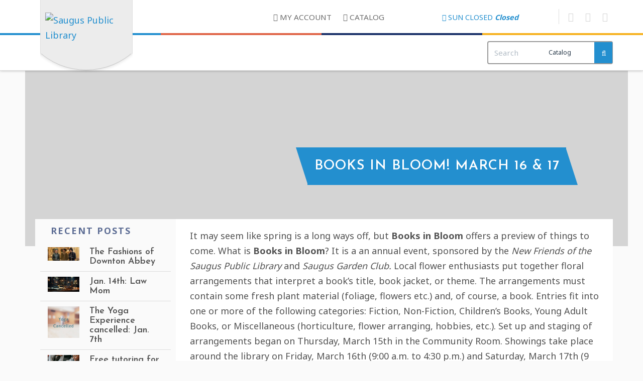

--- FILE ---
content_type: text/html; charset=UTF-8
request_url: https://www.sauguspubliclibrary.org/books-in-bloom-2/
body_size: 19503
content:
<!DOCTYPE html>
<html lang="en-US">
<head>
<meta charset="UTF-8">
<meta name="viewport" content="width=device-width, initial-scale=1">
<title>Books in Bloom! March 16 &amp; 17 - Saugus Public Library</title>
<link rel="profile" href="https://gmpg.org/xfn/11">
<link rel="pingback" href="https://www.sauguspubliclibrary.org/xmlrpc.php">
<!--FAVICON-->
<link rel="icon" type="image/png" href="https://www.sauguspubliclibrary.org/wp-content/themes/sauguspl/assets/img/favicon.ico">
<!--GOOGLE FONTS-->
<link href='https://fonts.googleapis.com/css?family=Josefin+Sans:400,600,700' rel='stylesheet' type='text/css'>
<link href='https://fonts.googleapis.com/css?family=Noto+Sans:400,700' rel='stylesheet' type='text/css'>
<!--KIDS TEENS-->
<link href='https://fonts.googleapis.com/css?family=Pacifico' rel='stylesheet' type='text/css'>
<link href='https://fonts.googleapis.com/css?family=Righteous' rel='stylesheet' type='text/css'>

<meta name='robots' content='index, follow, max-image-preview:large, max-snippet:-1, max-video-preview:-1' />

	<!-- This site is optimized with the Yoast SEO plugin v26.7 - https://yoast.com/wordpress/plugins/seo/ -->
	<link rel="canonical" href="https://www.sauguspubliclibrary.org/books-in-bloom-2/" />
	<meta property="og:locale" content="en_US" />
	<meta property="og:type" content="article" />
	<meta property="og:title" content="Books in Bloom! March 16 &amp; 17 - Saugus Public Library" />
	<meta property="og:description" content="It may seem like spring is a long ways off, but Books in Bloom offers a preview of things to come. What is Books in Bloom? It is a an annual event, sponsored by the New Friends of the Saugus Public Library and Saugus Garden Club. Local flower enthusiasts put together floral arrangements that interpret a [&hellip;]" />
	<meta property="og:url" content="https://www.sauguspubliclibrary.org/books-in-bloom-2/" />
	<meta property="og:site_name" content="Saugus Public Library" />
	<meta property="article:published_time" content="2018-03-09T14:47:56+00:00" />
	<meta property="article:modified_time" content="2018-03-19T13:37:32+00:00" />
	<meta property="og:image" content="https://i0.wp.com/www.sauguspubliclibrary.org/wp-content/uploads/2018/03/180315-Bloom1.jpg?fit=640%2C480&ssl=1" />
	<meta property="og:image:width" content="640" />
	<meta property="og:image:height" content="480" />
	<meta property="og:image:type" content="image/jpeg" />
	<meta name="author" content="Alan Thibeault" />
	<meta name="twitter:card" content="summary_large_image" />
	<meta name="twitter:label1" content="Written by" />
	<meta name="twitter:data1" content="Alan Thibeault" />
	<meta name="twitter:label2" content="Est. reading time" />
	<meta name="twitter:data2" content="1 minute" />
	<script type="application/ld+json" class="yoast-schema-graph">{"@context":"https://schema.org","@graph":[{"@type":"Article","@id":"https://www.sauguspubliclibrary.org/books-in-bloom-2/#article","isPartOf":{"@id":"https://www.sauguspubliclibrary.org/books-in-bloom-2/"},"author":{"name":"Alan Thibeault","@id":"https://www.sauguspubliclibrary.org/#/schema/person/d56c7040f5103bf0921a3d1989a2f774"},"headline":"Books in Bloom! March 16 &#038; 17","datePublished":"2018-03-09T14:47:56+00:00","dateModified":"2018-03-19T13:37:32+00:00","mainEntityOfPage":{"@id":"https://www.sauguspubliclibrary.org/books-in-bloom-2/"},"wordCount":166,"commentCount":0,"image":{"@id":"https://www.sauguspubliclibrary.org/books-in-bloom-2/#primaryimage"},"thumbnailUrl":"https://i0.wp.com/www.sauguspubliclibrary.org/wp-content/uploads/2018/03/180315-Bloom1.jpg?fit=640%2C480&ssl=1","keywords":["Books in Bloom"],"articleSection":["Blog"],"inLanguage":"en-US","potentialAction":[{"@type":"CommentAction","name":"Comment","target":["https://www.sauguspubliclibrary.org/books-in-bloom-2/#respond"]}]},{"@type":"WebPage","@id":"https://www.sauguspubliclibrary.org/books-in-bloom-2/","url":"https://www.sauguspubliclibrary.org/books-in-bloom-2/","name":"Books in Bloom! March 16 & 17 - Saugus Public Library","isPartOf":{"@id":"https://www.sauguspubliclibrary.org/#website"},"primaryImageOfPage":{"@id":"https://www.sauguspubliclibrary.org/books-in-bloom-2/#primaryimage"},"image":{"@id":"https://www.sauguspubliclibrary.org/books-in-bloom-2/#primaryimage"},"thumbnailUrl":"https://i0.wp.com/www.sauguspubliclibrary.org/wp-content/uploads/2018/03/180315-Bloom1.jpg?fit=640%2C480&ssl=1","datePublished":"2018-03-09T14:47:56+00:00","dateModified":"2018-03-19T13:37:32+00:00","author":{"@id":"https://www.sauguspubliclibrary.org/#/schema/person/d56c7040f5103bf0921a3d1989a2f774"},"breadcrumb":{"@id":"https://www.sauguspubliclibrary.org/books-in-bloom-2/#breadcrumb"},"inLanguage":"en-US","potentialAction":[{"@type":"ReadAction","target":["https://www.sauguspubliclibrary.org/books-in-bloom-2/"]}]},{"@type":"ImageObject","inLanguage":"en-US","@id":"https://www.sauguspubliclibrary.org/books-in-bloom-2/#primaryimage","url":"https://i0.wp.com/www.sauguspubliclibrary.org/wp-content/uploads/2018/03/180315-Bloom1.jpg?fit=640%2C480&ssl=1","contentUrl":"https://i0.wp.com/www.sauguspubliclibrary.org/wp-content/uploads/2018/03/180315-Bloom1.jpg?fit=640%2C480&ssl=1","width":640,"height":480},{"@type":"BreadcrumbList","@id":"https://www.sauguspubliclibrary.org/books-in-bloom-2/#breadcrumb","itemListElement":[{"@type":"ListItem","position":1,"name":"Home","item":"https://www.sauguspubliclibrary.org/"},{"@type":"ListItem","position":2,"name":"Blog","item":"https://www.sauguspubliclibrary.org/about/blog/"},{"@type":"ListItem","position":3,"name":"Books in Bloom! March 16 &#038; 17"}]},{"@type":"WebSite","@id":"https://www.sauguspubliclibrary.org/#website","url":"https://www.sauguspubliclibrary.org/","name":"Saugus Public Library","description":"The Official Website of Saugus Public Library","potentialAction":[{"@type":"SearchAction","target":{"@type":"EntryPoint","urlTemplate":"https://www.sauguspubliclibrary.org/?s={search_term_string}"},"query-input":{"@type":"PropertyValueSpecification","valueRequired":true,"valueName":"search_term_string"}}],"inLanguage":"en-US"},{"@type":"Person","@id":"https://www.sauguspubliclibrary.org/#/schema/person/d56c7040f5103bf0921a3d1989a2f774","name":"Alan Thibeault","image":{"@type":"ImageObject","inLanguage":"en-US","@id":"https://www.sauguspubliclibrary.org/#/schema/person/image/","url":"https://secure.gravatar.com/avatar/bbfab750489940a3fc8eed2db23b9bcd7166bc81a35e2732bb57cf7acd7a3c8c?s=96&d=mm&r=g","contentUrl":"https://secure.gravatar.com/avatar/bbfab750489940a3fc8eed2db23b9bcd7166bc81a35e2732bb57cf7acd7a3c8c?s=96&d=mm&r=g","caption":"Alan Thibeault"},"sameAs":["http://delicate-part.flywheelsites.com"],"url":"https://www.sauguspubliclibrary.org/author/athibeault/"}]}</script>
	<!-- / Yoast SEO plugin. -->


<link rel='dns-prefetch' href='//secure.gravatar.com' />
<link rel='dns-prefetch' href='//stats.wp.com' />
<link rel='dns-prefetch' href='//v0.wordpress.com' />
<link rel='preconnect' href='//i0.wp.com' />
<link rel="alternate" type="application/rss+xml" title="Saugus Public Library &raquo; Feed" href="https://www.sauguspubliclibrary.org/feed/" />
<link rel="alternate" type="application/rss+xml" title="Saugus Public Library &raquo; Comments Feed" href="https://www.sauguspubliclibrary.org/comments/feed/" />
<link rel="alternate" type="application/rss+xml" title="Saugus Public Library &raquo; Books in Bloom! March 16 &#038; 17 Comments Feed" href="https://www.sauguspubliclibrary.org/books-in-bloom-2/feed/" />
<link rel="alternate" title="oEmbed (JSON)" type="application/json+oembed" href="https://www.sauguspubliclibrary.org/wp-json/oembed/1.0/embed?url=https%3A%2F%2Fwww.sauguspubliclibrary.org%2Fbooks-in-bloom-2%2F" />
<link rel="alternate" title="oEmbed (XML)" type="text/xml+oembed" href="https://www.sauguspubliclibrary.org/wp-json/oembed/1.0/embed?url=https%3A%2F%2Fwww.sauguspubliclibrary.org%2Fbooks-in-bloom-2%2F&#038;format=xml" />
		<!-- This site uses the Google Analytics by ExactMetrics plugin v8.11.1 - Using Analytics tracking - https://www.exactmetrics.com/ -->
							<script src="//www.googletagmanager.com/gtag/js?id=G-3H5X17DYLL"  data-cfasync="false" data-wpfc-render="false" type="text/javascript" async></script>
			<script data-cfasync="false" data-wpfc-render="false" type="text/javascript">
				var em_version = '8.11.1';
				var em_track_user = true;
				var em_no_track_reason = '';
								var ExactMetricsDefaultLocations = {"page_location":"https:\/\/www.sauguspubliclibrary.org\/books-in-bloom-2\/"};
								if ( typeof ExactMetricsPrivacyGuardFilter === 'function' ) {
					var ExactMetricsLocations = (typeof ExactMetricsExcludeQuery === 'object') ? ExactMetricsPrivacyGuardFilter( ExactMetricsExcludeQuery ) : ExactMetricsPrivacyGuardFilter( ExactMetricsDefaultLocations );
				} else {
					var ExactMetricsLocations = (typeof ExactMetricsExcludeQuery === 'object') ? ExactMetricsExcludeQuery : ExactMetricsDefaultLocations;
				}

								var disableStrs = [
										'ga-disable-G-3H5X17DYLL',
									];

				/* Function to detect opted out users */
				function __gtagTrackerIsOptedOut() {
					for (var index = 0; index < disableStrs.length; index++) {
						if (document.cookie.indexOf(disableStrs[index] + '=true') > -1) {
							return true;
						}
					}

					return false;
				}

				/* Disable tracking if the opt-out cookie exists. */
				if (__gtagTrackerIsOptedOut()) {
					for (var index = 0; index < disableStrs.length; index++) {
						window[disableStrs[index]] = true;
					}
				}

				/* Opt-out function */
				function __gtagTrackerOptout() {
					for (var index = 0; index < disableStrs.length; index++) {
						document.cookie = disableStrs[index] + '=true; expires=Thu, 31 Dec 2099 23:59:59 UTC; path=/';
						window[disableStrs[index]] = true;
					}
				}

				if ('undefined' === typeof gaOptout) {
					function gaOptout() {
						__gtagTrackerOptout();
					}
				}
								window.dataLayer = window.dataLayer || [];

				window.ExactMetricsDualTracker = {
					helpers: {},
					trackers: {},
				};
				if (em_track_user) {
					function __gtagDataLayer() {
						dataLayer.push(arguments);
					}

					function __gtagTracker(type, name, parameters) {
						if (!parameters) {
							parameters = {};
						}

						if (parameters.send_to) {
							__gtagDataLayer.apply(null, arguments);
							return;
						}

						if (type === 'event') {
														parameters.send_to = exactmetrics_frontend.v4_id;
							var hookName = name;
							if (typeof parameters['event_category'] !== 'undefined') {
								hookName = parameters['event_category'] + ':' + name;
							}

							if (typeof ExactMetricsDualTracker.trackers[hookName] !== 'undefined') {
								ExactMetricsDualTracker.trackers[hookName](parameters);
							} else {
								__gtagDataLayer('event', name, parameters);
							}
							
						} else {
							__gtagDataLayer.apply(null, arguments);
						}
					}

					__gtagTracker('js', new Date());
					__gtagTracker('set', {
						'developer_id.dNDMyYj': true,
											});
					if ( ExactMetricsLocations.page_location ) {
						__gtagTracker('set', ExactMetricsLocations);
					}
										__gtagTracker('config', 'G-3H5X17DYLL', {"forceSSL":"true"} );
										window.gtag = __gtagTracker;										(function () {
						/* https://developers.google.com/analytics/devguides/collection/analyticsjs/ */
						/* ga and __gaTracker compatibility shim. */
						var noopfn = function () {
							return null;
						};
						var newtracker = function () {
							return new Tracker();
						};
						var Tracker = function () {
							return null;
						};
						var p = Tracker.prototype;
						p.get = noopfn;
						p.set = noopfn;
						p.send = function () {
							var args = Array.prototype.slice.call(arguments);
							args.unshift('send');
							__gaTracker.apply(null, args);
						};
						var __gaTracker = function () {
							var len = arguments.length;
							if (len === 0) {
								return;
							}
							var f = arguments[len - 1];
							if (typeof f !== 'object' || f === null || typeof f.hitCallback !== 'function') {
								if ('send' === arguments[0]) {
									var hitConverted, hitObject = false, action;
									if ('event' === arguments[1]) {
										if ('undefined' !== typeof arguments[3]) {
											hitObject = {
												'eventAction': arguments[3],
												'eventCategory': arguments[2],
												'eventLabel': arguments[4],
												'value': arguments[5] ? arguments[5] : 1,
											}
										}
									}
									if ('pageview' === arguments[1]) {
										if ('undefined' !== typeof arguments[2]) {
											hitObject = {
												'eventAction': 'page_view',
												'page_path': arguments[2],
											}
										}
									}
									if (typeof arguments[2] === 'object') {
										hitObject = arguments[2];
									}
									if (typeof arguments[5] === 'object') {
										Object.assign(hitObject, arguments[5]);
									}
									if ('undefined' !== typeof arguments[1].hitType) {
										hitObject = arguments[1];
										if ('pageview' === hitObject.hitType) {
											hitObject.eventAction = 'page_view';
										}
									}
									if (hitObject) {
										action = 'timing' === arguments[1].hitType ? 'timing_complete' : hitObject.eventAction;
										hitConverted = mapArgs(hitObject);
										__gtagTracker('event', action, hitConverted);
									}
								}
								return;
							}

							function mapArgs(args) {
								var arg, hit = {};
								var gaMap = {
									'eventCategory': 'event_category',
									'eventAction': 'event_action',
									'eventLabel': 'event_label',
									'eventValue': 'event_value',
									'nonInteraction': 'non_interaction',
									'timingCategory': 'event_category',
									'timingVar': 'name',
									'timingValue': 'value',
									'timingLabel': 'event_label',
									'page': 'page_path',
									'location': 'page_location',
									'title': 'page_title',
									'referrer' : 'page_referrer',
								};
								for (arg in args) {
																		if (!(!args.hasOwnProperty(arg) || !gaMap.hasOwnProperty(arg))) {
										hit[gaMap[arg]] = args[arg];
									} else {
										hit[arg] = args[arg];
									}
								}
								return hit;
							}

							try {
								f.hitCallback();
							} catch (ex) {
							}
						};
						__gaTracker.create = newtracker;
						__gaTracker.getByName = newtracker;
						__gaTracker.getAll = function () {
							return [];
						};
						__gaTracker.remove = noopfn;
						__gaTracker.loaded = true;
						window['__gaTracker'] = __gaTracker;
					})();
									} else {
										console.log("");
					(function () {
						function __gtagTracker() {
							return null;
						}

						window['__gtagTracker'] = __gtagTracker;
						window['gtag'] = __gtagTracker;
					})();
									}
			</script>
							<!-- / Google Analytics by ExactMetrics -->
		<style id='wp-img-auto-sizes-contain-inline-css' type='text/css'>
img:is([sizes=auto i],[sizes^="auto," i]){contain-intrinsic-size:3000px 1500px}
/*# sourceURL=wp-img-auto-sizes-contain-inline-css */
</style>
<link rel='stylesheet' id='jetpack_related-posts-css' href='https://www.sauguspubliclibrary.org/wp-content/plugins/jetpack/modules/related-posts/related-posts.css?ver=20240116' type='text/css' media='all' />
<style id='wp-emoji-styles-inline-css' type='text/css'>

	img.wp-smiley, img.emoji {
		display: inline !important;
		border: none !important;
		box-shadow: none !important;
		height: 1em !important;
		width: 1em !important;
		margin: 0 0.07em !important;
		vertical-align: -0.1em !important;
		background: none !important;
		padding: 0 !important;
	}
/*# sourceURL=wp-emoji-styles-inline-css */
</style>
<style id='wp-block-library-inline-css' type='text/css'>
:root{--wp-block-synced-color:#7a00df;--wp-block-synced-color--rgb:122,0,223;--wp-bound-block-color:var(--wp-block-synced-color);--wp-editor-canvas-background:#ddd;--wp-admin-theme-color:#007cba;--wp-admin-theme-color--rgb:0,124,186;--wp-admin-theme-color-darker-10:#006ba1;--wp-admin-theme-color-darker-10--rgb:0,107,160.5;--wp-admin-theme-color-darker-20:#005a87;--wp-admin-theme-color-darker-20--rgb:0,90,135;--wp-admin-border-width-focus:2px}@media (min-resolution:192dpi){:root{--wp-admin-border-width-focus:1.5px}}.wp-element-button{cursor:pointer}:root .has-very-light-gray-background-color{background-color:#eee}:root .has-very-dark-gray-background-color{background-color:#313131}:root .has-very-light-gray-color{color:#eee}:root .has-very-dark-gray-color{color:#313131}:root .has-vivid-green-cyan-to-vivid-cyan-blue-gradient-background{background:linear-gradient(135deg,#00d084,#0693e3)}:root .has-purple-crush-gradient-background{background:linear-gradient(135deg,#34e2e4,#4721fb 50%,#ab1dfe)}:root .has-hazy-dawn-gradient-background{background:linear-gradient(135deg,#faaca8,#dad0ec)}:root .has-subdued-olive-gradient-background{background:linear-gradient(135deg,#fafae1,#67a671)}:root .has-atomic-cream-gradient-background{background:linear-gradient(135deg,#fdd79a,#004a59)}:root .has-nightshade-gradient-background{background:linear-gradient(135deg,#330968,#31cdcf)}:root .has-midnight-gradient-background{background:linear-gradient(135deg,#020381,#2874fc)}:root{--wp--preset--font-size--normal:16px;--wp--preset--font-size--huge:42px}.has-regular-font-size{font-size:1em}.has-larger-font-size{font-size:2.625em}.has-normal-font-size{font-size:var(--wp--preset--font-size--normal)}.has-huge-font-size{font-size:var(--wp--preset--font-size--huge)}.has-text-align-center{text-align:center}.has-text-align-left{text-align:left}.has-text-align-right{text-align:right}.has-fit-text{white-space:nowrap!important}#end-resizable-editor-section{display:none}.aligncenter{clear:both}.items-justified-left{justify-content:flex-start}.items-justified-center{justify-content:center}.items-justified-right{justify-content:flex-end}.items-justified-space-between{justify-content:space-between}.screen-reader-text{border:0;clip-path:inset(50%);height:1px;margin:-1px;overflow:hidden;padding:0;position:absolute;width:1px;word-wrap:normal!important}.screen-reader-text:focus{background-color:#ddd;clip-path:none;color:#444;display:block;font-size:1em;height:auto;left:5px;line-height:normal;padding:15px 23px 14px;text-decoration:none;top:5px;width:auto;z-index:100000}html :where(.has-border-color){border-style:solid}html :where([style*=border-top-color]){border-top-style:solid}html :where([style*=border-right-color]){border-right-style:solid}html :where([style*=border-bottom-color]){border-bottom-style:solid}html :where([style*=border-left-color]){border-left-style:solid}html :where([style*=border-width]){border-style:solid}html :where([style*=border-top-width]){border-top-style:solid}html :where([style*=border-right-width]){border-right-style:solid}html :where([style*=border-bottom-width]){border-bottom-style:solid}html :where([style*=border-left-width]){border-left-style:solid}html :where(img[class*=wp-image-]){height:auto;max-width:100%}:where(figure){margin:0 0 1em}html :where(.is-position-sticky){--wp-admin--admin-bar--position-offset:var(--wp-admin--admin-bar--height,0px)}@media screen and (max-width:600px){html :where(.is-position-sticky){--wp-admin--admin-bar--position-offset:0px}}

/*# sourceURL=wp-block-library-inline-css */
</style><style id='global-styles-inline-css' type='text/css'>
:root{--wp--preset--aspect-ratio--square: 1;--wp--preset--aspect-ratio--4-3: 4/3;--wp--preset--aspect-ratio--3-4: 3/4;--wp--preset--aspect-ratio--3-2: 3/2;--wp--preset--aspect-ratio--2-3: 2/3;--wp--preset--aspect-ratio--16-9: 16/9;--wp--preset--aspect-ratio--9-16: 9/16;--wp--preset--color--black: #000000;--wp--preset--color--cyan-bluish-gray: #abb8c3;--wp--preset--color--white: #ffffff;--wp--preset--color--pale-pink: #f78da7;--wp--preset--color--vivid-red: #cf2e2e;--wp--preset--color--luminous-vivid-orange: #ff6900;--wp--preset--color--luminous-vivid-amber: #fcb900;--wp--preset--color--light-green-cyan: #7bdcb5;--wp--preset--color--vivid-green-cyan: #00d084;--wp--preset--color--pale-cyan-blue: #8ed1fc;--wp--preset--color--vivid-cyan-blue: #0693e3;--wp--preset--color--vivid-purple: #9b51e0;--wp--preset--gradient--vivid-cyan-blue-to-vivid-purple: linear-gradient(135deg,rgb(6,147,227) 0%,rgb(155,81,224) 100%);--wp--preset--gradient--light-green-cyan-to-vivid-green-cyan: linear-gradient(135deg,rgb(122,220,180) 0%,rgb(0,208,130) 100%);--wp--preset--gradient--luminous-vivid-amber-to-luminous-vivid-orange: linear-gradient(135deg,rgb(252,185,0) 0%,rgb(255,105,0) 100%);--wp--preset--gradient--luminous-vivid-orange-to-vivid-red: linear-gradient(135deg,rgb(255,105,0) 0%,rgb(207,46,46) 100%);--wp--preset--gradient--very-light-gray-to-cyan-bluish-gray: linear-gradient(135deg,rgb(238,238,238) 0%,rgb(169,184,195) 100%);--wp--preset--gradient--cool-to-warm-spectrum: linear-gradient(135deg,rgb(74,234,220) 0%,rgb(151,120,209) 20%,rgb(207,42,186) 40%,rgb(238,44,130) 60%,rgb(251,105,98) 80%,rgb(254,248,76) 100%);--wp--preset--gradient--blush-light-purple: linear-gradient(135deg,rgb(255,206,236) 0%,rgb(152,150,240) 100%);--wp--preset--gradient--blush-bordeaux: linear-gradient(135deg,rgb(254,205,165) 0%,rgb(254,45,45) 50%,rgb(107,0,62) 100%);--wp--preset--gradient--luminous-dusk: linear-gradient(135deg,rgb(255,203,112) 0%,rgb(199,81,192) 50%,rgb(65,88,208) 100%);--wp--preset--gradient--pale-ocean: linear-gradient(135deg,rgb(255,245,203) 0%,rgb(182,227,212) 50%,rgb(51,167,181) 100%);--wp--preset--gradient--electric-grass: linear-gradient(135deg,rgb(202,248,128) 0%,rgb(113,206,126) 100%);--wp--preset--gradient--midnight: linear-gradient(135deg,rgb(2,3,129) 0%,rgb(40,116,252) 100%);--wp--preset--font-size--small: 13px;--wp--preset--font-size--medium: 20px;--wp--preset--font-size--large: 36px;--wp--preset--font-size--x-large: 42px;--wp--preset--spacing--20: 0.44rem;--wp--preset--spacing--30: 0.67rem;--wp--preset--spacing--40: 1rem;--wp--preset--spacing--50: 1.5rem;--wp--preset--spacing--60: 2.25rem;--wp--preset--spacing--70: 3.38rem;--wp--preset--spacing--80: 5.06rem;--wp--preset--shadow--natural: 6px 6px 9px rgba(0, 0, 0, 0.2);--wp--preset--shadow--deep: 12px 12px 50px rgba(0, 0, 0, 0.4);--wp--preset--shadow--sharp: 6px 6px 0px rgba(0, 0, 0, 0.2);--wp--preset--shadow--outlined: 6px 6px 0px -3px rgb(255, 255, 255), 6px 6px rgb(0, 0, 0);--wp--preset--shadow--crisp: 6px 6px 0px rgb(0, 0, 0);}:where(.is-layout-flex){gap: 0.5em;}:where(.is-layout-grid){gap: 0.5em;}body .is-layout-flex{display: flex;}.is-layout-flex{flex-wrap: wrap;align-items: center;}.is-layout-flex > :is(*, div){margin: 0;}body .is-layout-grid{display: grid;}.is-layout-grid > :is(*, div){margin: 0;}:where(.wp-block-columns.is-layout-flex){gap: 2em;}:where(.wp-block-columns.is-layout-grid){gap: 2em;}:where(.wp-block-post-template.is-layout-flex){gap: 1.25em;}:where(.wp-block-post-template.is-layout-grid){gap: 1.25em;}.has-black-color{color: var(--wp--preset--color--black) !important;}.has-cyan-bluish-gray-color{color: var(--wp--preset--color--cyan-bluish-gray) !important;}.has-white-color{color: var(--wp--preset--color--white) !important;}.has-pale-pink-color{color: var(--wp--preset--color--pale-pink) !important;}.has-vivid-red-color{color: var(--wp--preset--color--vivid-red) !important;}.has-luminous-vivid-orange-color{color: var(--wp--preset--color--luminous-vivid-orange) !important;}.has-luminous-vivid-amber-color{color: var(--wp--preset--color--luminous-vivid-amber) !important;}.has-light-green-cyan-color{color: var(--wp--preset--color--light-green-cyan) !important;}.has-vivid-green-cyan-color{color: var(--wp--preset--color--vivid-green-cyan) !important;}.has-pale-cyan-blue-color{color: var(--wp--preset--color--pale-cyan-blue) !important;}.has-vivid-cyan-blue-color{color: var(--wp--preset--color--vivid-cyan-blue) !important;}.has-vivid-purple-color{color: var(--wp--preset--color--vivid-purple) !important;}.has-black-background-color{background-color: var(--wp--preset--color--black) !important;}.has-cyan-bluish-gray-background-color{background-color: var(--wp--preset--color--cyan-bluish-gray) !important;}.has-white-background-color{background-color: var(--wp--preset--color--white) !important;}.has-pale-pink-background-color{background-color: var(--wp--preset--color--pale-pink) !important;}.has-vivid-red-background-color{background-color: var(--wp--preset--color--vivid-red) !important;}.has-luminous-vivid-orange-background-color{background-color: var(--wp--preset--color--luminous-vivid-orange) !important;}.has-luminous-vivid-amber-background-color{background-color: var(--wp--preset--color--luminous-vivid-amber) !important;}.has-light-green-cyan-background-color{background-color: var(--wp--preset--color--light-green-cyan) !important;}.has-vivid-green-cyan-background-color{background-color: var(--wp--preset--color--vivid-green-cyan) !important;}.has-pale-cyan-blue-background-color{background-color: var(--wp--preset--color--pale-cyan-blue) !important;}.has-vivid-cyan-blue-background-color{background-color: var(--wp--preset--color--vivid-cyan-blue) !important;}.has-vivid-purple-background-color{background-color: var(--wp--preset--color--vivid-purple) !important;}.has-black-border-color{border-color: var(--wp--preset--color--black) !important;}.has-cyan-bluish-gray-border-color{border-color: var(--wp--preset--color--cyan-bluish-gray) !important;}.has-white-border-color{border-color: var(--wp--preset--color--white) !important;}.has-pale-pink-border-color{border-color: var(--wp--preset--color--pale-pink) !important;}.has-vivid-red-border-color{border-color: var(--wp--preset--color--vivid-red) !important;}.has-luminous-vivid-orange-border-color{border-color: var(--wp--preset--color--luminous-vivid-orange) !important;}.has-luminous-vivid-amber-border-color{border-color: var(--wp--preset--color--luminous-vivid-amber) !important;}.has-light-green-cyan-border-color{border-color: var(--wp--preset--color--light-green-cyan) !important;}.has-vivid-green-cyan-border-color{border-color: var(--wp--preset--color--vivid-green-cyan) !important;}.has-pale-cyan-blue-border-color{border-color: var(--wp--preset--color--pale-cyan-blue) !important;}.has-vivid-cyan-blue-border-color{border-color: var(--wp--preset--color--vivid-cyan-blue) !important;}.has-vivid-purple-border-color{border-color: var(--wp--preset--color--vivid-purple) !important;}.has-vivid-cyan-blue-to-vivid-purple-gradient-background{background: var(--wp--preset--gradient--vivid-cyan-blue-to-vivid-purple) !important;}.has-light-green-cyan-to-vivid-green-cyan-gradient-background{background: var(--wp--preset--gradient--light-green-cyan-to-vivid-green-cyan) !important;}.has-luminous-vivid-amber-to-luminous-vivid-orange-gradient-background{background: var(--wp--preset--gradient--luminous-vivid-amber-to-luminous-vivid-orange) !important;}.has-luminous-vivid-orange-to-vivid-red-gradient-background{background: var(--wp--preset--gradient--luminous-vivid-orange-to-vivid-red) !important;}.has-very-light-gray-to-cyan-bluish-gray-gradient-background{background: var(--wp--preset--gradient--very-light-gray-to-cyan-bluish-gray) !important;}.has-cool-to-warm-spectrum-gradient-background{background: var(--wp--preset--gradient--cool-to-warm-spectrum) !important;}.has-blush-light-purple-gradient-background{background: var(--wp--preset--gradient--blush-light-purple) !important;}.has-blush-bordeaux-gradient-background{background: var(--wp--preset--gradient--blush-bordeaux) !important;}.has-luminous-dusk-gradient-background{background: var(--wp--preset--gradient--luminous-dusk) !important;}.has-pale-ocean-gradient-background{background: var(--wp--preset--gradient--pale-ocean) !important;}.has-electric-grass-gradient-background{background: var(--wp--preset--gradient--electric-grass) !important;}.has-midnight-gradient-background{background: var(--wp--preset--gradient--midnight) !important;}.has-small-font-size{font-size: var(--wp--preset--font-size--small) !important;}.has-medium-font-size{font-size: var(--wp--preset--font-size--medium) !important;}.has-large-font-size{font-size: var(--wp--preset--font-size--large) !important;}.has-x-large-font-size{font-size: var(--wp--preset--font-size--x-large) !important;}
/*# sourceURL=global-styles-inline-css */
</style>

<style id='classic-theme-styles-inline-css' type='text/css'>
/*! This file is auto-generated */
.wp-block-button__link{color:#fff;background-color:#32373c;border-radius:9999px;box-shadow:none;text-decoration:none;padding:calc(.667em + 2px) calc(1.333em + 2px);font-size:1.125em}.wp-block-file__button{background:#32373c;color:#fff;text-decoration:none}
/*# sourceURL=/wp-includes/css/classic-themes.min.css */
</style>
<link rel='stylesheet' id='library_bookshelves-frontend-css' href='https://www.sauguspubliclibrary.org/wp-content/plugins/library-bookshelves/css/bookshelves.css?ver=6.9' type='text/css' media='all' />
<style id='library_bookshelves-frontend-inline-css' type='text/css'>
.bookshelf {
	margin-top: 0px;
	margin-left: auto;
	margin-right: auto;
	margin-bottom: 30px;
}

.bookshelf .slick-slide img {
	border-radius: 0px;
	vertical-align: bottom;	
	box-shadow: 0px 0px 0px 0px #000000;
}
.bookshelf .overlay, .bookshelf .overlay-grid {
	color: #FFFFFF;
	background-color: rgba( 0, 0, 0, 0.8);
	border-radius: 0px;
}

.bookshelf .slick-slide p {
	color: #000000;
	font-size: 100%;
	-webkit-line-clamp: 2;
}

.bookshelf .slick-arrow::before {
	color: #000000;
	font-size: 20px;
}

.bookshelf .slick-prev {
	left: -25px !important;
}

.bookshelf .slick-next {
	right: -25px !important;
}

.bookshelf .slick-dots {
	bottom: -25px !important;
}

.bookshelf .slick-dots li button::before, .bookshelf .slick-dots li.slick-active button::before {
	color: #000000
}
/*# sourceURL=library_bookshelves-frontend-inline-css */
</style>
<link rel='stylesheet' id='library_bookshelves-slick-css' href='https://www.sauguspubliclibrary.org/wp-content/plugins/library-bookshelves/slick/slick.css?ver=6.9' type='text/css' media='all' />
<link rel='stylesheet' id='library_bookshelves-slick-theme-css' href='https://www.sauguspubliclibrary.org/wp-content/plugins/library-bookshelves/slick/slick-theme.css?ver=5.11' type='text/css' media='all' />
<link rel='stylesheet' id='stirling-plugin-css' href='https://www.sauguspubliclibrary.org/wp-content/plugins/stirling-plugin/public/css/stirling-plugin-public.css?ver=1.0.0' type='text/css' media='all' />
<link rel='stylesheet' id='stirltech-style-css' href='https://www.sauguspubliclibrary.org/wp-content/themes/sauguspl/style.css?ver=6.9' type='text/css' media='all' />
<link rel='stylesheet' id='stirltech-alt-css' href='https://www.sauguspubliclibrary.org/wp-content/themes/sauguspl/style-alt.css?ver=6.9' type='text/css' media='all' />
<link rel='stylesheet' id='stirltech-fontawesome-css' href='https://www.sauguspubliclibrary.org/wp-content/themes/sauguspl/assets/css/font-awesome.min.css?ver=6.9' type='text/css' media='all' />
<link rel='stylesheet' id='stirltech-fontface-css' href='https://www.sauguspubliclibrary.org/wp-content/themes/sauguspl/assets/css/font-face.css?ver=6.9' type='text/css' media='all' />
<link rel='stylesheet' id='stirltech-print-css' href='https://www.sauguspubliclibrary.org/wp-content/themes/sauguspl/assets/css/print.css?ver=6.9' type='text/css' media='print' />
<link rel='stylesheet' id='sharedaddy-css' href='https://www.sauguspubliclibrary.org/wp-content/plugins/jetpack/modules/sharedaddy/sharing.css?ver=15.4' type='text/css' media='all' />
<link rel='stylesheet' id='social-logos-css' href='https://www.sauguspubliclibrary.org/wp-content/plugins/jetpack/_inc/social-logos/social-logos.min.css?ver=15.4' type='text/css' media='all' />
<script type="text/javascript" id="jetpack_related-posts-js-extra">
/* <![CDATA[ */
var related_posts_js_options = {"post_heading":"h4"};
//# sourceURL=jetpack_related-posts-js-extra
/* ]]> */
</script>
<script type="text/javascript" src="https://www.sauguspubliclibrary.org/wp-content/plugins/jetpack/_inc/build/related-posts/related-posts.min.js?ver=20240116" id="jetpack_related-posts-js"></script>
<script type="text/javascript" src="https://www.sauguspubliclibrary.org/wp-content/plugins/google-analytics-dashboard-for-wp/assets/js/frontend-gtag.min.js?ver=8.11.1" id="exactmetrics-frontend-script-js" async="async" data-wp-strategy="async"></script>
<script data-cfasync="false" data-wpfc-render="false" type="text/javascript" id='exactmetrics-frontend-script-js-extra'>/* <![CDATA[ */
var exactmetrics_frontend = {"js_events_tracking":"true","download_extensions":"zip,mp3,mpeg,pdf,docx,pptx,xlsx,rar","inbound_paths":"[{\"path\":\"\\\/go\\\/\",\"label\":\"affiliate\"},{\"path\":\"\\\/recommend\\\/\",\"label\":\"affiliate\"}]","home_url":"https:\/\/www.sauguspubliclibrary.org","hash_tracking":"false","v4_id":"G-3H5X17DYLL"};/* ]]> */
</script>
<script type="text/javascript" src="https://www.sauguspubliclibrary.org/wp-content/plugins/assabet-interactive/js/iframeResizer.min.js?ver=6.9" id="assabetinteractive-js"></script>
<script type="text/javascript" src="https://www.sauguspubliclibrary.org/wp-includes/js/jquery/jquery.min.js?ver=3.7.1" id="jquery-core-js"></script>
<script type="text/javascript" src="https://www.sauguspubliclibrary.org/wp-includes/js/jquery/jquery-migrate.min.js?ver=3.4.1" id="jquery-migrate-js"></script>
<script type="text/javascript" src="https://www.sauguspubliclibrary.org/wp-content/plugins/stirling-plugin/public/js/stirling-plugin-public.js?ver=1.0.0" id="stirling-plugin-js"></script>
<link rel="https://api.w.org/" href="https://www.sauguspubliclibrary.org/wp-json/" /><link rel="alternate" title="JSON" type="application/json" href="https://www.sauguspubliclibrary.org/wp-json/wp/v2/posts/5786" /><link rel="EditURI" type="application/rsd+xml" title="RSD" href="https://www.sauguspubliclibrary.org/xmlrpc.php?rsd" />
<meta name="generator" content="WordPress 6.9" />
<link rel='shortlink' href='https://wp.me/p95txa-1vk' />
	<style>img#wpstats{display:none}</style>
		<style type="text/css">.recentcomments a{display:inline !important;padding:0 !important;margin:0 !important;}</style></head>
<body data-rsssl=1 class="wp-singular post-template-default single single-post postid-5786 single-format-standard wp-theme-sauguspl group-blog">
<div id="wrapper">
  <div id="page">

    <header id="header">
      <div class="header--secondary-nav">
        <div class="container">
          <div class="row hidden-xs">
            <div class="col-xs-12 col-md-offset-2 col-md-10 col-lg-offset-4 col-lg-8">
              <div class="row">
                                    <div class="col-xs-12 col-sm-12 col-md-10 col-md-offset-0 col-lg-9">
                                  <div class="row">
                    <div class="col-xs-12 col-sm-8 col-md-6 col-lg-6 no-padding-col-left no-padding-col-right">
                      <ul class="nav--secondary navbar-right text-right">
                        <li id="menu-item-202" class="menu-item menu-item-type-custom menu-item-object-custom menu-item-202"><a target="_blank" href="https://saugus.noblenet.org/MyAccount/Home"><i class="fa fa-user"></i> My Account</a></li>
<li id="menu-item-203" class="menu-item menu-item-type-custom menu-item-object-custom menu-item-203"><a target="_blank" href="https://saugus.noblenet.org"><i class="fa fa-desktop"></i> Catalog</a></li>
                      </ul>
                    </div>
                    <div class="col-xs-12 col-sm-4 col-md-5 col-lg-6 spl--hours-text-align no-padding-col-left">
                      
                      
                                            
                                            	<a href="https://www.sauguspubliclibrary.org/about/hours-location/" class="spl--header-hour-link">
                      
                          <span class="spl--hours--status">
                            <i class="fa fa-clock-o"></i> Sun Closed                          </span> 
                          <em class="spl--header-open-status">Closed</em>

                       </a>                       
                       
                                              
                       
                       
                       
                    </div>
                  </div>
                </div>
                  
                                  <div class="hidden-xs hidden-sm col-md-3">
                    <div class="pull-right">
                      <ul class="top--social-media-list">
                                                <li class="top--social-media-list-item">
                          <a href=" https://www.facebook.com/SaugusPublicLibrary/" target="_blank" class="top--social-media-list-link">
                            <i class="fa fa-facebook"></i>
                          </a>
                        </li>
                                                                                                <li class="top--social-media-list-item">
                          <a href="https://www.pinterest.com/SaugusPubLib/" target="_blank" class="top--social-media-list-link">
                            <i class="fa fa-pinterest-p"></i>
                          </a>
                        </li>
                                                                        <li class="top--social-media-list-item">
                          <a href="https://www.instagram.com/sauguslibrary.childrens/" target="_blank" class="top--social-media-list-link">
                            <i class="fa fa-instagram"></i>
                          </a>
                        </li>
                                              </ul>
                    </div>
                  </div>
                                  
              </div>
            </div>
          </div>
        </div>
        <div class="header--secondary-border">
          <div class="clearfix">
            <div class="area-primary sb--block sb--block-5"></div>
            <div class="area-secondary sb--block sb--block-5"></div>
            <div class="area-navy sb--block sb--block-5"></div>
            <div class="area-red sb--block sb--block-5"></div>
          </div>
        </div>
      </div>
      <div class="menu-wrapper">
        <div class="container">
          <div class="affix-wrapper">
            <div class="container">
              <div class="cd-main-header">
                  <a href="https://www.sauguspubliclibrary.org/" rel="home" class="cd-logo site-logo">
                      <img src="https://www.sauguspubliclibrary.org/wp-content/themes/sauguspl/assets/img/logo.png" alt="Saugus Public Library"/>
                      <div class="hidden-xs header--logo-curve--wrapper">
                        <div class="header--logo-curve"></div>          
                      </div>
                  </a>
                  <ul class="cd-header-buttons">
                      <li class="visible-lg">
                        
                        <form id="catalogsearch" class="header--searchform" method="get" action="https://www.sauguspubliclibrary.org/wp-content/themes/sauguspl/catalog-search.php" role="search">
                          <div class="row">
                            <div class="col-xs-12 col-sm-6">
                              <input type="text" value="" class="form-control search-input" id="searchform" name="query" id="s" placeholder="Search"/>
                            </div>
                            <div class="col-xs-9 col-sm-8 col-md-4 no-padding-col-left no-padding-col-right search-select-row">
                              <select name="search_select" class="form-control search-select selectpicker">
                                <option>Catalog <i class="fa fa-angle-down"></i></option>
                                <option value="website">Website</option>
                              </select>
                            </div>
                            <div class="col-xs-2 no-padding-col-left no-padding-col-right">
                              <button type="submit" class="btn btn-primary filter-search-btn"><span class="fa fa-search"></span></button>
                            </div>
                          </div>
                        </form>

                      </li>
                                            <li class="hidden-lg hidden-md"><a class="saugus--account-icon-link" href="https://saugus.noblenet.org"><i class="fa fa-user"></i></a></li>
                                            <li class="hidden-lg pull-right"><a class="cd-search-trigger" href="#cd-search">Search<span></span></a></li>
                      <li><a class="cd-nav-trigger" href="#cd-primary-nav">Menu<span></span></a></li>
                  </ul>
              </div>
            </div>
          </div>
        </div>
      </div>
    </header>
    <div class="cd-main-content">
      <div id="content"><div class="single-post">
<div class="hero--slider-container">
    <section class="hero--slider-interior"><section class="hero--interior-slider-slide" style="background-image: url(https://www.sauguspubliclibrary.org/wp-content/uploads/2018/03/180315-Bloom1.jpg);"><div class="container"><div class="hero--interior-slide--message"><div class="hero--interior-slide--inner-message"><div class="hero--slide--title-wrapper"><div class="hero--slide--title-inner-wrapper"><h2 class="hero--slide--title">Books in Bloom! March 16 &#038; 17</h2></div></div></div></div></div></section></section></div>	<section class="page--raised-section">
		<div class="container">
			<div class="page--area-default">
				<div class="row">
					<div class="col-xs-12 col-sm-4 col-md-3">
						<nav class="navbar navbar-browse navbar-recent-posts">
   <div class="navbar-header">
      <div class="navbar-brand hidden-xs">Recent Posts</div>
      <div class="navbar-brand visible-xs"><a class="collapsed" data-toggle="collapse" data-target="#browseSection" aria-expanded="false">Recent Posts <i class="fa fa-angle-down pull-right"></i></a></div>
   </div>
   <div class="collapse navbar-collapse" id="browseSection">
      <ul class="nav navbar-nav side-nav-list">
                  <li class="recent-list-link">
            <a href="https://www.sauguspubliclibrary.org/the-fashions-of-downton-abbey/">
	               <div class="row">
	                  <div class="col-xs-3 col-sm-4"><img width="2560" height="1088" src="https://www.sauguspubliclibrary.org/wp-content/uploads/2026/01/Downton-Abbey-color-pic-scaled-e1768236407181.jpg" class="attachment-post-thumbnail size-post-thumbnail wp-post-image" alt="" decoding="async" fetchpriority="high" srcset="https://i0.wp.com/www.sauguspubliclibrary.org/wp-content/uploads/2026/01/Downton-Abbey-color-pic-scaled-e1768236407181.jpg?w=2560&amp;ssl=1 2560w, https://i0.wp.com/www.sauguspubliclibrary.org/wp-content/uploads/2026/01/Downton-Abbey-color-pic-scaled-e1768236407181.jpg?resize=300%2C128&amp;ssl=1 300w, https://i0.wp.com/www.sauguspubliclibrary.org/wp-content/uploads/2026/01/Downton-Abbey-color-pic-scaled-e1768236407181.jpg?resize=1024%2C435&amp;ssl=1 1024w, https://i0.wp.com/www.sauguspubliclibrary.org/wp-content/uploads/2026/01/Downton-Abbey-color-pic-scaled-e1768236407181.jpg?resize=768%2C326&amp;ssl=1 768w, https://i0.wp.com/www.sauguspubliclibrary.org/wp-content/uploads/2026/01/Downton-Abbey-color-pic-scaled-e1768236407181.jpg?resize=1536%2C653&amp;ssl=1 1536w, https://i0.wp.com/www.sauguspubliclibrary.org/wp-content/uploads/2026/01/Downton-Abbey-color-pic-scaled-e1768236407181.jpg?resize=2048%2C870&amp;ssl=1 2048w, https://i0.wp.com/www.sauguspubliclibrary.org/wp-content/uploads/2026/01/Downton-Abbey-color-pic-scaled-e1768236407181.jpg?w=1280&amp;ssl=1 1280w, https://i0.wp.com/www.sauguspubliclibrary.org/wp-content/uploads/2026/01/Downton-Abbey-color-pic-scaled-e1768236407181.jpg?w=1920&amp;ssl=1 1920w" sizes="(max-width: 2560px) 100vw, 2560px" data-attachment-id="24703" data-permalink="https://www.sauguspubliclibrary.org/the-fashions-of-downton-abbey/downton-abbey-color-pic/" data-orig-file="https://i0.wp.com/www.sauguspubliclibrary.org/wp-content/uploads/2026/01/Downton-Abbey-color-pic-scaled-e1768236407181.jpg?fit=2560%2C1088&amp;ssl=1" data-orig-size="2560,1088" data-comments-opened="1" data-image-meta="{&quot;aperture&quot;:&quot;0&quot;,&quot;credit&quot;:&quot;&quot;,&quot;camera&quot;:&quot;&quot;,&quot;caption&quot;:&quot;&quot;,&quot;created_timestamp&quot;:&quot;0&quot;,&quot;copyright&quot;:&quot;&quot;,&quot;focal_length&quot;:&quot;0&quot;,&quot;iso&quot;:&quot;0&quot;,&quot;shutter_speed&quot;:&quot;0&quot;,&quot;title&quot;:&quot;&quot;,&quot;orientation&quot;:&quot;0&quot;}" data-image-title="Downton Abbey color pic" data-image-description="" data-image-caption="" data-medium-file="https://i0.wp.com/www.sauguspubliclibrary.org/wp-content/uploads/2026/01/Downton-Abbey-color-pic-scaled-e1768236407181.jpg?fit=300%2C128&amp;ssl=1" data-large-file="https://i0.wp.com/www.sauguspubliclibrary.org/wp-content/uploads/2026/01/Downton-Abbey-color-pic-scaled-e1768236407181.jpg?fit=640%2C272&amp;ssl=1" /></div><div class="col-xs-9 col-sm-8">	                  <h4>The Fashions of Downton Abbey</h4>
	               </div>
   				</div>
   			</a>
   		</li>
   	         <li class="recent-list-link">
            <a href="https://www.sauguspubliclibrary.org/jan-14th-law-mom/">
	               <div class="row">
	                  <div class="col-xs-3 col-sm-4"><img width="738" height="350" src="https://www.sauguspubliclibrary.org/wp-content/uploads/2026/01/Justice.jpg" class="attachment-post-thumbnail size-post-thumbnail wp-post-image" alt="" decoding="async" srcset="https://i0.wp.com/www.sauguspubliclibrary.org/wp-content/uploads/2026/01/Justice.jpg?w=738&amp;ssl=1 738w, https://i0.wp.com/www.sauguspubliclibrary.org/wp-content/uploads/2026/01/Justice.jpg?resize=300%2C142&amp;ssl=1 300w" sizes="(max-width: 738px) 100vw, 738px" data-attachment-id="24687" data-permalink="https://www.sauguspubliclibrary.org/jan-14th-law-mom/justice/" data-orig-file="https://i0.wp.com/www.sauguspubliclibrary.org/wp-content/uploads/2026/01/Justice.jpg?fit=738%2C350&amp;ssl=1" data-orig-size="738,350" data-comments-opened="1" data-image-meta="{&quot;aperture&quot;:&quot;0&quot;,&quot;credit&quot;:&quot;&quot;,&quot;camera&quot;:&quot;&quot;,&quot;caption&quot;:&quot;&quot;,&quot;created_timestamp&quot;:&quot;0&quot;,&quot;copyright&quot;:&quot;&quot;,&quot;focal_length&quot;:&quot;0&quot;,&quot;iso&quot;:&quot;0&quot;,&quot;shutter_speed&quot;:&quot;0&quot;,&quot;title&quot;:&quot;&quot;,&quot;orientation&quot;:&quot;0&quot;}" data-image-title="Justice" data-image-description="" data-image-caption="" data-medium-file="https://i0.wp.com/www.sauguspubliclibrary.org/wp-content/uploads/2026/01/Justice.jpg?fit=300%2C142&amp;ssl=1" data-large-file="https://i0.wp.com/www.sauguspubliclibrary.org/wp-content/uploads/2026/01/Justice.jpg?fit=640%2C304&amp;ssl=1" /></div><div class="col-xs-9 col-sm-8">	                  <h4>Jan. 14th: Law Mom</h4>
	               </div>
   				</div>
   			</a>
   		</li>
   	         <li class="recent-list-link">
            <a href="https://www.sauguspubliclibrary.org/the-yoga-experience-cancelled-jan-7th/">
	               <div class="row">
	                  <div class="col-xs-3 col-sm-4"><img width="1440" height="1440" src="https://www.sauguspubliclibrary.org/wp-content/uploads/2023/06/yoga-cancelled.jpg" class="attachment-post-thumbnail size-post-thumbnail wp-post-image" alt="" decoding="async" srcset="https://i0.wp.com/www.sauguspubliclibrary.org/wp-content/uploads/2023/06/yoga-cancelled.jpg?w=1440&amp;ssl=1 1440w, https://i0.wp.com/www.sauguspubliclibrary.org/wp-content/uploads/2023/06/yoga-cancelled.jpg?resize=300%2C300&amp;ssl=1 300w, https://i0.wp.com/www.sauguspubliclibrary.org/wp-content/uploads/2023/06/yoga-cancelled.jpg?resize=1024%2C1024&amp;ssl=1 1024w, https://i0.wp.com/www.sauguspubliclibrary.org/wp-content/uploads/2023/06/yoga-cancelled.jpg?resize=150%2C150&amp;ssl=1 150w, https://i0.wp.com/www.sauguspubliclibrary.org/wp-content/uploads/2023/06/yoga-cancelled.jpg?resize=768%2C768&amp;ssl=1 768w, https://i0.wp.com/www.sauguspubliclibrary.org/wp-content/uploads/2023/06/yoga-cancelled.jpg?resize=400%2C400&amp;ssl=1 400w, https://i0.wp.com/www.sauguspubliclibrary.org/wp-content/uploads/2023/06/yoga-cancelled.jpg?w=1280&amp;ssl=1 1280w" sizes="(max-width: 1440px) 100vw, 1440px" data-attachment-id="19339" data-permalink="https://www.sauguspubliclibrary.org/the-hybrid-yoga-experience-cancelled-june-28th/yoga-cancelled/" data-orig-file="https://i0.wp.com/www.sauguspubliclibrary.org/wp-content/uploads/2023/06/yoga-cancelled.jpg?fit=1440%2C1440&amp;ssl=1" data-orig-size="1440,1440" data-comments-opened="1" data-image-meta="{&quot;aperture&quot;:&quot;0&quot;,&quot;credit&quot;:&quot;&quot;,&quot;camera&quot;:&quot;&quot;,&quot;caption&quot;:&quot;&quot;,&quot;created_timestamp&quot;:&quot;0&quot;,&quot;copyright&quot;:&quot;&quot;,&quot;focal_length&quot;:&quot;0&quot;,&quot;iso&quot;:&quot;0&quot;,&quot;shutter_speed&quot;:&quot;0&quot;,&quot;title&quot;:&quot;&quot;,&quot;orientation&quot;:&quot;0&quot;}" data-image-title="yoga cancelled" data-image-description="" data-image-caption="" data-medium-file="https://i0.wp.com/www.sauguspubliclibrary.org/wp-content/uploads/2023/06/yoga-cancelled.jpg?fit=300%2C300&amp;ssl=1" data-large-file="https://i0.wp.com/www.sauguspubliclibrary.org/wp-content/uploads/2023/06/yoga-cancelled.jpg?fit=640%2C640&amp;ssl=1" /></div><div class="col-xs-9 col-sm-8">	                  <h4>The Yoga Experience cancelled: Jan. 7th</h4>
	               </div>
   				</div>
   			</a>
   		</li>
   	         <li class="recent-list-link">
            <a href="https://www.sauguspubliclibrary.org/free-tutoring-for-students-in-all-grades/">
	               <div class="row">
	                  <div class="col-xs-3 col-sm-4"><img width="1200" height="792" src="https://www.sauguspubliclibrary.org/wp-content/uploads/2024/10/tutor-homework-help.png" class="attachment-post-thumbnail size-post-thumbnail wp-post-image" alt="" decoding="async" srcset="https://i0.wp.com/www.sauguspubliclibrary.org/wp-content/uploads/2024/10/tutor-homework-help.png?w=1200&amp;ssl=1 1200w, https://i0.wp.com/www.sauguspubliclibrary.org/wp-content/uploads/2024/10/tutor-homework-help.png?resize=300%2C198&amp;ssl=1 300w, https://i0.wp.com/www.sauguspubliclibrary.org/wp-content/uploads/2024/10/tutor-homework-help.png?resize=1024%2C676&amp;ssl=1 1024w, https://i0.wp.com/www.sauguspubliclibrary.org/wp-content/uploads/2024/10/tutor-homework-help.png?resize=768%2C507&amp;ssl=1 768w" sizes="(max-width: 1200px) 100vw, 1200px" data-attachment-id="22741" data-permalink="https://www.sauguspubliclibrary.org/tutor-homework-help/" data-orig-file="https://i0.wp.com/www.sauguspubliclibrary.org/wp-content/uploads/2024/10/tutor-homework-help.png?fit=1200%2C792&amp;ssl=1" data-orig-size="1200,792" data-comments-opened="1" data-image-meta="{&quot;aperture&quot;:&quot;0&quot;,&quot;credit&quot;:&quot;&quot;,&quot;camera&quot;:&quot;&quot;,&quot;caption&quot;:&quot;&quot;,&quot;created_timestamp&quot;:&quot;0&quot;,&quot;copyright&quot;:&quot;&quot;,&quot;focal_length&quot;:&quot;0&quot;,&quot;iso&quot;:&quot;0&quot;,&quot;shutter_speed&quot;:&quot;0&quot;,&quot;title&quot;:&quot;&quot;,&quot;orientation&quot;:&quot;0&quot;}" data-image-title="tutor-homework-help" data-image-description="" data-image-caption="" data-medium-file="https://i0.wp.com/www.sauguspubliclibrary.org/wp-content/uploads/2024/10/tutor-homework-help.png?fit=300%2C198&amp;ssl=1" data-large-file="https://i0.wp.com/www.sauguspubliclibrary.org/wp-content/uploads/2024/10/tutor-homework-help.png?fit=640%2C423&amp;ssl=1" /></div><div class="col-xs-9 col-sm-8">	                  <h4>Free tutoring for students in all grades</h4>
	               </div>
   				</div>
   			</a>
   		</li>
   	         <li class="recent-list-link">
            <a href="https://www.sauguspubliclibrary.org/new-years-hours-the-spl-2/">
	               <div class="row">
	                  <div class="col-xs-3 col-sm-4"><img width="1654" height="706" src="https://www.sauguspubliclibrary.org/wp-content/uploads/2019/12/Happy-New-Year-1.jpg" class="attachment-post-thumbnail size-post-thumbnail wp-post-image" alt="" decoding="async" srcset="https://i0.wp.com/www.sauguspubliclibrary.org/wp-content/uploads/2019/12/Happy-New-Year-1.jpg?w=1654&amp;ssl=1 1654w, https://i0.wp.com/www.sauguspubliclibrary.org/wp-content/uploads/2019/12/Happy-New-Year-1.jpg?resize=300%2C128&amp;ssl=1 300w, https://i0.wp.com/www.sauguspubliclibrary.org/wp-content/uploads/2019/12/Happy-New-Year-1.jpg?resize=768%2C328&amp;ssl=1 768w, https://i0.wp.com/www.sauguspubliclibrary.org/wp-content/uploads/2019/12/Happy-New-Year-1.jpg?resize=1024%2C437&amp;ssl=1 1024w, https://i0.wp.com/www.sauguspubliclibrary.org/wp-content/uploads/2019/12/Happy-New-Year-1.jpg?w=1280&amp;ssl=1 1280w" sizes="(max-width: 1654px) 100vw, 1654px" data-attachment-id="10814" data-permalink="https://www.sauguspubliclibrary.org/new-years-week-hours-at-the-spl/happy-new-year-3/" data-orig-file="https://i0.wp.com/www.sauguspubliclibrary.org/wp-content/uploads/2019/12/Happy-New-Year-1.jpg?fit=1654%2C706&amp;ssl=1" data-orig-size="1654,706" data-comments-opened="1" data-image-meta="{&quot;aperture&quot;:&quot;0&quot;,&quot;credit&quot;:&quot;&quot;,&quot;camera&quot;:&quot;&quot;,&quot;caption&quot;:&quot;&quot;,&quot;created_timestamp&quot;:&quot;0&quot;,&quot;copyright&quot;:&quot;&quot;,&quot;focal_length&quot;:&quot;0&quot;,&quot;iso&quot;:&quot;0&quot;,&quot;shutter_speed&quot;:&quot;0&quot;,&quot;title&quot;:&quot;&quot;,&quot;orientation&quot;:&quot;1&quot;}" data-image-title="Happy New Year" data-image-description="" data-image-caption="" data-medium-file="https://i0.wp.com/www.sauguspubliclibrary.org/wp-content/uploads/2019/12/Happy-New-Year-1.jpg?fit=300%2C128&amp;ssl=1" data-large-file="https://i0.wp.com/www.sauguspubliclibrary.org/wp-content/uploads/2019/12/Happy-New-Year-1.jpg?fit=640%2C273&amp;ssl=1" /></div><div class="col-xs-9 col-sm-8">	                  <h4>New Year&#8217;s Hours @ the SPL</h4>
	               </div>
   				</div>
   			</a>
   		</li>
   	         <li class="recent-list-link">
            <a href="https://www.sauguspubliclibrary.org/the-etiquette-expert-of-1890/">
	               <div class="row">
	                  <div class="col-xs-3 col-sm-4"><img width="462" height="645" src="https://www.sauguspubliclibrary.org/wp-content/uploads/2025/12/etiquette.jpg" class="attachment-post-thumbnail size-post-thumbnail wp-post-image" alt="" decoding="async" srcset="https://i0.wp.com/www.sauguspubliclibrary.org/wp-content/uploads/2025/12/etiquette.jpg?w=462&amp;ssl=1 462w, https://i0.wp.com/www.sauguspubliclibrary.org/wp-content/uploads/2025/12/etiquette.jpg?resize=215%2C300&amp;ssl=1 215w" sizes="(max-width: 462px) 100vw, 462px" data-attachment-id="24603" data-permalink="https://www.sauguspubliclibrary.org/the-etiquette-expert-of-1890/etiquette/" data-orig-file="https://i0.wp.com/www.sauguspubliclibrary.org/wp-content/uploads/2025/12/etiquette.jpg?fit=462%2C645&amp;ssl=1" data-orig-size="462,645" data-comments-opened="1" data-image-meta="{&quot;aperture&quot;:&quot;0&quot;,&quot;credit&quot;:&quot;&quot;,&quot;camera&quot;:&quot;&quot;,&quot;caption&quot;:&quot;&quot;,&quot;created_timestamp&quot;:&quot;0&quot;,&quot;copyright&quot;:&quot;&quot;,&quot;focal_length&quot;:&quot;0&quot;,&quot;iso&quot;:&quot;0&quot;,&quot;shutter_speed&quot;:&quot;0&quot;,&quot;title&quot;:&quot;&quot;,&quot;orientation&quot;:&quot;0&quot;}" data-image-title="etiquette" data-image-description="" data-image-caption="" data-medium-file="https://i0.wp.com/www.sauguspubliclibrary.org/wp-content/uploads/2025/12/etiquette.jpg?fit=215%2C300&amp;ssl=1" data-large-file="https://i0.wp.com/www.sauguspubliclibrary.org/wp-content/uploads/2025/12/etiquette.jpg?fit=462%2C645&amp;ssl=1" /></div><div class="col-xs-9 col-sm-8">	                  <h4>The Etiquette Expert of 1890</h4>
	               </div>
   				</div>
   			</a>
   		</li>
   	   	</ul>
   </div>
</nav>					</div>
					<div class="col-xs-12 col-sm-8 col-md-9 area-light">
						<section class="content-block-area">
							<div class="row">
								<div class="col-xs-12">
									<p>It may seem like spring is a long ways off, but <strong>Books in Bloom</strong> offers a preview of things to come. What is <strong>Books in Bloom</strong>? It is a an annual event, sponsored by the <em>New Friends of the Saugus Public Library</em> and <em>Saugus Garden Club.</em> Local flower enthusiasts put together floral arrangements that interpret a book&#8217;s title, book jacket, or theme. The arrangements must contain some fresh plant material (foliage, flowers etc.) and, of course, a book. Entries fit into one or more of the following categories: Fiction, Non-Fiction, Children&#8217;s Books, Young Adult Books, or Miscellaneous (horticulture, flower arranging, hobbies, etc.). Set up and staging of arrangements began on Thursday, March 15th in the Community Room. Showings take place around the library on Friday, March 16th (9:00 a.m. to 4:30 p.m.) and Saturday, March 17th (9 a.m. to 3:00 p.m.).  Come by the library on Friday or Saturday to take a walk around and enjoy the <strong>Books in Bloom</strong>!</p>
<div class="sharedaddy sd-sharing-enabled"><div class="robots-nocontent sd-block sd-social sd-social-icon sd-sharing"><h3 class="sd-title">Share this:</h3><div class="sd-content"><ul><li class="share-twitter"><a rel="nofollow noopener noreferrer"
				data-shared="sharing-twitter-5786"
				class="share-twitter sd-button share-icon no-text"
				href="https://www.sauguspubliclibrary.org/books-in-bloom-2/?share=twitter"
				target="_blank"
				aria-labelledby="sharing-twitter-5786"
				>
				<span id="sharing-twitter-5786" hidden>Click to share on X (Opens in new window)</span>
				<span>X</span>
			</a></li><li class="share-facebook"><a rel="nofollow noopener noreferrer"
				data-shared="sharing-facebook-5786"
				class="share-facebook sd-button share-icon no-text"
				href="https://www.sauguspubliclibrary.org/books-in-bloom-2/?share=facebook"
				target="_blank"
				aria-labelledby="sharing-facebook-5786"
				>
				<span id="sharing-facebook-5786" hidden>Click to share on Facebook (Opens in new window)</span>
				<span>Facebook</span>
			</a></li><li class="share-end"></li></ul></div></div></div>
<div id='jp-relatedposts' class='jp-relatedposts' >
	<h3 class="jp-relatedposts-headline"><em>Related</em></h3>
</div>								</div>
							</div>
							<hr>
							<div class="row">
								<div class="col-xs-12 col-sm-4">
									<p class="main-header--quote-text"><b>Published:</b> March 9th, 2018</p>
								</div>
								<div class="col-xs-12 col-sm-4">
									<b>Author:</b>
									Alan Thibeault 
								</div>
								<div class="col-xs-12 col-sm-4">
									<b>Tags:</b>Books in Bloom, 								</div>
							</div>
						</div>
					</div>
				</div>
			</div>
		</div>
	</section>
</div>	

		</div><!-- #content -->
	</div><!-- .cd-main-content -->

<div class="cd-overlay"></div>
<nav class="cd-nav"><ul id="cd-primary-nav" class="cd-primary-nav is-fixed"><li id="nav-menu-item-39" class="main-menu-item  menu-item-depth-0 menu-item menu-item-type-post_type menu-item-object-page menu-item-has-children"><a href="https://www.sauguspubliclibrary.org/about/" class="menu-link main-menu-link">About</a>
<ul class="cd-secondary-nav is-hidden"><li class="go-back"><a href="#0">Go Back</a>
	<li id="nav-menu-item-49" class="sub-menu-item  menu-item-depth-1 menu-item menu-item-type-custom menu-item-object-custom menu-item-has-children"><a href="#" class="menu-link sub-menu-link">The Library</a>
	<ul class="is-hidden"><li class="go-back"><a href="#0">Go Back</a>
		<li id="nav-menu-item-2577" class="sub-menu-item sub-sub-menu-item menu-item-depth-2 menu-item menu-item-type-post_type menu-item-object-page"><a href="https://www.sauguspubliclibrary.org/hours-location/" class="menu-link sub-menu-link">Hours &#038; Location</a></li>
		<li id="nav-menu-item-40" class="sub-menu-item sub-sub-menu-item menu-item-depth-2 menu-item menu-item-type-post_type menu-item-object-page"><a href="https://www.sauguspubliclibrary.org/trustees-html/" class="menu-link sub-menu-link">Board of Trustees</a></li>
		<li id="nav-menu-item-24676" class="sub-menu-item sub-sub-menu-item menu-item-depth-2 menu-item menu-item-type-post_type menu-item-object-page"><a href="https://www.sauguspubliclibrary.org/saugus-public-library-strategic-plan-2026-2031/" class="menu-link sub-menu-link">Saugus Public Library Strategic Plan, 2026-2031</a></li>
		<li id="nav-menu-item-2517" class="sub-menu-item sub-sub-menu-item menu-item-depth-2 menu-item menu-item-type-post_type menu-item-object-page"><a href="https://www.sauguspubliclibrary.org/about/meeting-rooms/" class="menu-link sub-menu-link">Meeting &#038; Study Rooms / Reservation Form</a></li>
		<li id="nav-menu-item-52" class="sub-menu-item sub-sub-menu-item menu-item-depth-2 menu-item menu-item-type-post_type menu-item-object-page"><a href="https://www.sauguspubliclibrary.org/about/library-policies/" class="menu-link sub-menu-link">Policies</a></li>
		<li id="nav-menu-item-47" class="sub-menu-item sub-sub-menu-item menu-item-depth-2 menu-item menu-item-type-post_type menu-item-object-page"><a href="https://www.sauguspubliclibrary.org/about/staff-directory/" class="menu-link sub-menu-link">Staff Directory</a></li>
		<li id="nav-menu-item-5145" class="sub-menu-item sub-sub-menu-item menu-item-depth-2 menu-item menu-item-type-post_type menu-item-object-page"><a href="https://www.sauguspubliclibrary.org/about/digital-millennium-copyright-act/" class="menu-link sub-menu-link">The Digital Millennium Copyright Act</a></li>
		<li id="nav-menu-item-42" class="sub-menu-item sub-sub-menu-item menu-item-depth-2 menu-item menu-item-type-post_type menu-item-object-page"><a href="https://www.sauguspubliclibrary.org/history/" class="menu-link sub-menu-link">History of the Library</a></li>
	</ul>
</li>
	<li id="nav-menu-item-48" class="sub-menu-item  menu-item-depth-1 menu-item menu-item-type-custom menu-item-object-custom menu-item-has-children"><a href="#" class="menu-link sub-menu-link">The Community</a>
	<ul class="is-hidden"><li class="go-back"><a href="#0">Go Back</a>
		<li id="nav-menu-item-68" class="sub-menu-item sub-sub-menu-item menu-item-depth-2 menu-item menu-item-type-custom menu-item-object-custom"><a href="http://www.saugus.k12.ma.us/" class="menu-link sub-menu-link">Saugus Public Schools</a></li>
		<li id="nav-menu-item-1642" class="sub-menu-item sub-sub-menu-item menu-item-depth-2 menu-item menu-item-type-post_type menu-item-object-page"><a href="https://www.sauguspubliclibrary.org/about/saugus-sites/" class="menu-link sub-menu-link">Saugus Sites</a></li>
		<li id="nav-menu-item-70" class="sub-menu-item sub-sub-menu-item menu-item-depth-2 menu-item menu-item-type-custom menu-item-object-custom"><a href="http://www.saugus-ma.gov/" class="menu-link sub-menu-link">Town Website</a></li>
	</ul>
</li>
</ul>
</li>
<li id="nav-menu-item-71" class="main-menu-item  menu-item-depth-0 menu-item menu-item-type-post_type menu-item-object-page"><a href="https://www.sauguspubliclibrary.org/events/" class="menu-link main-menu-link">EVENTS</a></li>
<li id="nav-menu-item-72" class="main-menu-item  menu-item-depth-0 menu-item menu-item-type-post_type menu-item-object-page menu-item-has-children"><a href="https://www.sauguspubliclibrary.org/explore/" class="menu-link main-menu-link">Explore</a>
<ul class="cd-secondary-nav is-hidden"><li class="go-back"><a href="#0">Go Back</a>
	<li id="nav-menu-item-1663" class="sub-menu-item  menu-item-depth-1 menu-item menu-item-type-custom menu-item-object-custom menu-item-has-children"><a href="#" class="menu-link sub-menu-link">At the Library</a>
	<ul class="is-hidden"><li class="go-back"><a href="#0">Go Back</a>
		<li id="nav-menu-item-1712" class="sub-menu-item sub-sub-menu-item menu-item-depth-2 menu-item menu-item-type-post_type menu-item-object-page"><a href="https://www.sauguspubliclibrary.org/explore/book-groups/" class="menu-link sub-menu-link">Book Group</a></li>
		<li id="nav-menu-item-1626" class="sub-menu-item sub-sub-menu-item menu-item-depth-2 menu-item menu-item-type-post_type menu-item-object-page"><a href="https://www.sauguspubliclibrary.org/explore/library-card/" class="menu-link sub-menu-link">Library Cards &#038; Borrowing</a></li>
		<li id="nav-menu-item-2606" class="sub-menu-item sub-sub-menu-item menu-item-depth-2 menu-item menu-item-type-post_type menu-item-object-page"><a href="https://www.sauguspubliclibrary.org/new/" class="menu-link sub-menu-link">NEW books, DVDs and more</a></li>
		<li id="nav-menu-item-13493" class="sub-menu-item sub-sub-menu-item menu-item-depth-2 menu-item menu-item-type-post_type menu-item-object-page"><a href="https://www.sauguspubliclibrary.org/wireless-printing/" class="menu-link sub-menu-link">Remote Printing</a></li>
		<li id="nav-menu-item-7278" class="sub-menu-item sub-sub-menu-item menu-item-depth-2 menu-item menu-item-type-post_type menu-item-object-page"><a href="https://www.sauguspubliclibrary.org/explore/technology-at-the-library/" class="menu-link sub-menu-link">Technology at the Library</a></li>
		<li id="nav-menu-item-12280" class="sub-menu-item sub-sub-menu-item menu-item-depth-2 menu-item menu-item-type-post_type menu-item-object-page"><a href="https://www.sauguspubliclibrary.org/explore/genealogy-resources-at-the-library/" class="menu-link sub-menu-link">The Pace Center for Genealogy Research</a></li>
		<li id="nav-menu-item-2516" class="sub-menu-item sub-sub-menu-item menu-item-depth-2 menu-item menu-item-type-post_type menu-item-object-page"><a href="https://www.sauguspubliclibrary.org/explore/reference-department/" class="menu-link sub-menu-link">Reference Services</a></li>
	</ul>
</li>
	<li id="nav-menu-item-1625" class="sub-menu-item  menu-item-depth-1 menu-item menu-item-type-custom menu-item-object-custom menu-item-has-children"><a href="#" class="menu-link sub-menu-link">Available Anywhere</a>
	<ul class="is-hidden"><li class="go-back"><a href="#0">Go Back</a>
		<li id="nav-menu-item-1671" class="sub-menu-item sub-sub-menu-item menu-item-depth-2 menu-item menu-item-type-post_type menu-item-object-page"><a href="https://www.sauguspubliclibrary.org/explore/e-resources/" class="menu-link sub-menu-link">E-Resources</a></li>
		<li id="nav-menu-item-11762" class="sub-menu-item sub-sub-menu-item menu-item-depth-2 menu-item menu-item-type-post_type menu-item-object-page"><a href="https://www.sauguspubliclibrary.org/explore/saugus-history-resources-at-the-saugus-public-library/" class="menu-link sub-menu-link">History of Saugus</a></li>
		<li id="nav-menu-item-2402" class="sub-menu-item sub-sub-menu-item menu-item-depth-2 menu-item menu-item-type-post_type menu-item-object-page"><a href="https://www.sauguspubliclibrary.org/explore/homebound-patron-services/" class="menu-link sub-menu-link">Homebound patron services</a></li>
		<li id="nav-menu-item-1705" class="sub-menu-item sub-sub-menu-item menu-item-depth-2 menu-item menu-item-type-post_type menu-item-object-page"><a href="https://www.sauguspubliclibrary.org/explore/interlibrary-loans/" class="menu-link sub-menu-link">InterLibrary Loans</a></li>
		<li id="nav-menu-item-2520" class="sub-menu-item sub-sub-menu-item menu-item-depth-2 menu-item menu-item-type-post_type menu-item-object-page"><a href="https://www.sauguspubliclibrary.org/museum-passes/" class="menu-link sub-menu-link">Museum Passes</a></li>
		<li id="nav-menu-item-21723" class="sub-menu-item sub-sub-menu-item menu-item-depth-2 menu-item menu-item-type-post_type menu-item-object-page"><a href="https://www.sauguspubliclibrary.org/suggestions-for-your-next-book/" class="menu-link sub-menu-link">Suggestions for Your Next Book</a></li>
		<li id="nav-menu-item-2943" class="sub-menu-item sub-sub-menu-item menu-item-depth-2 menu-item menu-item-type-post_type menu-item-object-page"><a href="https://www.sauguspubliclibrary.org/explore/request-a-purchase/" class="menu-link sub-menu-link">Suggest a Purchase</a></li>
	</ul>
</li>
</ul>
</li>
<li id="nav-menu-item-201" class="main-menu-item  menu-item-depth-0 menu-item menu-item-type-post_type menu-item-object-page menu-item-has-children"><a href="https://www.sauguspubliclibrary.org/children/" class="menu-link main-menu-link">Children &#038; Teens</a>
<ul class="cd-secondary-nav is-hidden"><li class="go-back"><a href="#0">Go Back</a>
	<li id="nav-menu-item-1767" class="sub-menu-item  menu-item-depth-1 menu-item menu-item-type-custom menu-item-object-custom menu-item-has-children"><a href="#" class="menu-link sub-menu-link">Children @ SPL</a>
	<ul class="is-hidden"><li class="go-back"><a href="#0">Go Back</a>
		<li id="nav-menu-item-1805" class="sub-menu-item sub-sub-menu-item menu-item-depth-2 menu-item menu-item-type-post_type menu-item-object-page"><a href="https://www.sauguspubliclibrary.org/children/" class="menu-link sub-menu-link">Overview</a></li>
		<li id="nav-menu-item-21719" class="sub-menu-item sub-sub-menu-item menu-item-depth-2 menu-item menu-item-type-post_type menu-item-object-page"><a href="https://www.sauguspubliclibrary.org/2025-kids-summer-reading-program/" class="menu-link sub-menu-link">2025 Summer Reading: Reading Dragons!</a></li>
		<li id="nav-menu-item-1764" class="sub-menu-item sub-sub-menu-item menu-item-depth-2 menu-item menu-item-type-post_type menu-item-object-page"><a href="https://www.sauguspubliclibrary.org/children/news/" class="menu-link sub-menu-link">News</a></li>
		<li id="nav-menu-item-10820" class="sub-menu-item sub-sub-menu-item menu-item-depth-2 menu-item menu-item-type-post_type menu-item-object-page"><a href="https://www.sauguspubliclibrary.org/children/1000-books-before-kindergarten/" class="menu-link sub-menu-link">1000 Books Before Kindergarten</a></li>
		<li id="nav-menu-item-2133" class="sub-menu-item sub-sub-menu-item menu-item-depth-2 menu-item menu-item-type-post_type menu-item-object-page"><a href="https://www.sauguspubliclibrary.org/children/ongoing-events/" class="menu-link sub-menu-link">Programs</a></li>
		<li id="nav-menu-item-1763" class="sub-menu-item sub-sub-menu-item menu-item-depth-2 menu-item menu-item-type-post_type menu-item-object-page"><a href="https://www.sauguspubliclibrary.org/children/family-resources/" class="menu-link sub-menu-link">Digital Books you can Download!</a></li>
		<li id="nav-menu-item-3435" class="sub-menu-item sub-sub-menu-item menu-item-depth-2 menu-item menu-item-type-post_type menu-item-object-page"><a href="https://www.sauguspubliclibrary.org/children/homework/" class="menu-link sub-menu-link">Homework Help &#038; Other Online resources</a></li>
	</ul>
</li>
	<li id="nav-menu-item-1776" class="sub-menu-item  menu-item-depth-1 menu-item menu-item-type-custom menu-item-object-custom menu-item-has-children"><a href="#" class="menu-link sub-menu-link">Teens @ SPL</a>
	<ul class="is-hidden"><li class="go-back"><a href="#0">Go Back</a>
		<li id="nav-menu-item-1806" class="sub-menu-item sub-sub-menu-item menu-item-depth-2 menu-item menu-item-type-post_type menu-item-object-page"><a href="https://www.sauguspubliclibrary.org/teens/" class="menu-link sub-menu-link">Overview</a></li>
		<li id="nav-menu-item-1775" class="sub-menu-item sub-sub-menu-item menu-item-depth-2 menu-item menu-item-type-post_type menu-item-object-page"><a href="https://www.sauguspubliclibrary.org/teens/teen-news/" class="menu-link sub-menu-link">News</a></li>
		<li id="nav-menu-item-1774" class="sub-menu-item sub-sub-menu-item menu-item-depth-2 menu-item menu-item-type-post_type menu-item-object-page"><a href="https://www.sauguspubliclibrary.org/teens/booklists/" class="menu-link sub-menu-link">Booklists &#038; More</a></li>
		<li id="nav-menu-item-15199" class="sub-menu-item sub-sub-menu-item menu-item-depth-2 menu-item menu-item-type-custom menu-item-object-custom"><a href="https://www.sauguspubliclibrary.org/archive-of-teen-graphic-novel-reviews/" class="menu-link sub-menu-link">Teen Graphic Novel Reviews</a></li>
	</ul>
</li>
</ul>
</li>
<li id="nav-menu-item-1841" class="main-menu-item  menu-item-depth-0 menu-item menu-item-type-custom menu-item-object-custom menu-item-has-children"><a href="#" class="menu-link main-menu-link">Get Involved</a>
<ul class="cd-secondary-nav is-hidden"><li class="go-back"><a href="#0">Go Back</a>
	<li id="nav-menu-item-1653" class="sub-menu-item  menu-item-depth-1 menu-item menu-item-type-custom menu-item-object-custom menu-item-has-children"><a href="#" class="menu-link sub-menu-link">Thank You for Supporting the Library</a>
	<ul class="is-hidden"><li class="go-back"><a href="#0">Go Back</a>
		<li id="nav-menu-item-46" class="sub-menu-item sub-sub-menu-item menu-item-depth-2 menu-item menu-item-type-post_type menu-item-object-page"><a href="https://www.sauguspubliclibrary.org/get-involved/saugusplf/" class="menu-link sub-menu-link">Foundation for the SPL</a></li>
		<li id="nav-menu-item-1655" class="sub-menu-item sub-sub-menu-item menu-item-depth-2 menu-item menu-item-type-post_type menu-item-object-page"><a href="https://www.sauguspubliclibrary.org/get-involved/gifts/" class="menu-link sub-menu-link">Give a Gift</a></li>
		<li id="nav-menu-item-44" class="sub-menu-item sub-sub-menu-item menu-item-depth-2 menu-item menu-item-type-post_type menu-item-object-page"><a href="https://www.sauguspubliclibrary.org/get-involved/new-friends/" class="menu-link sub-menu-link">New Friends of the SPL</a></li>
		<li id="nav-menu-item-1656" class="sub-menu-item sub-sub-menu-item menu-item-depth-2 menu-item menu-item-type-post_type menu-item-object-page"><a href="https://www.sauguspubliclibrary.org/get-involved/volunteer-policy/" class="menu-link sub-menu-link">Volunteer</a></li>
	</ul>
</li>
</ul>
</li>
<li id="nav-menu-item-1866" class="main-menu-item  menu-item-depth-0 visible-xs menu-item menu-item-type-custom menu-item-object-custom"><a target="_blank" href="https://catalog.noblenet.org/eg/opac/login?redirect_to=%2Feg%2Fopac%2Fmyopac%2Fmain" class="menu-link main-menu-link"><i class="fa fa-user"></i> My Account</a></li>
<li id="nav-menu-item-1867" class="main-menu-item  menu-item-depth-0 visible-xs menu-item menu-item-type-custom menu-item-object-custom"><a target="_blank" href="https://catalog.noblenet.org/eg/opac/home?locg=1" class="menu-link main-menu-link"><i class="fa fa-desktop"></i> Catalog</a></li>
</ul></nav>
<div id="cd-search" class="cd-search " data-spy="affix" data-offset-top="220" data-offset-bottom="400">
	<div class="container">
	    <form method="get" id="searchform" action="https://www.sauguspubliclibrary.org/wp-content/themes/sauguspl/catalog-search.php" target="_blank">
           	<div class="row">
            	<div class="col-xs-9 col-sm-10 col-lg-11">
                	<span class="ico"></span>
          		 	<input type="text" class="field search-overlay--field" name="s" id="s" placeholder="Search Catalog">
          		</div>
            	<div class="col-xs-3 col-sm-2 col-lg-1">
        			<button class="search-btn" type="submit"><i class="fa fa-search"></i></button>
       			</div>
        	</div>
        	<div class="bfpl--radios-list">
        		<input type="radio" name="search_select" id="button_catalog" checked=""> <label for="button_catalog"><span class="hidden-xs">Search </span> Catalog</label>
            	<input type="radio" name="search_select" id="button_site"> <label for="button_site"><span class="hidden-xs">Search </span> Website</label>
      		</div>
        </form>
	</div>
</div>

	<footer id="footer" role="contentinfo">
		<div class="container">
			<div class="footer-wrap">
				<div class="row">
											<div class="col-xs-12 col-sm-3 footer-widget--left">
							<div id="nav_menu-2" class="widget widget_nav_menu"><h4 class="footer--widget-title">Navigation</h4><div class="menu-footer-menu-container"><ul id="menu-footer-menu" class="menu"><li id="menu-item-2131" class="menu-item menu-item-type-custom menu-item-object-custom menu-item-2131"><a href="https://www.sauguspubliclibrary.org/about/hours-location/">Hours &#038; Location</a></li>
<li id="menu-item-185" class="menu-item menu-item-type-post_type menu-item-object-page menu-item-185"><a href="https://www.sauguspubliclibrary.org/about/staff-directory/">Staff Directory</a></li>
<li id="menu-item-186" class="menu-item menu-item-type-post_type menu-item-object-page menu-item-186"><a href="https://www.sauguspubliclibrary.org/events/">EVENTS</a></li>
<li id="menu-item-2132" class="menu-item menu-item-type-custom menu-item-object-custom menu-item-2132"><a href="https://www.sauguspubliclibrary.org/explore/e-resources/">E-resources</a></li>
</ul></div></div>						</div>
																<div class="col-xs-12 col-sm-3 footer-widget--middle">
							<hr class="visible-xs">
							<div id="text-3" class="widget widget_text"><h4 class="footer--widget-title">Contact</h4>			<div class="textwidget"></div>
		</div>
																												   											<ul class="contact--list">
										<li class="contact--list-item">
											<a  href="https://maps.google.com?daddr=295+Central+Street%2C+Saugus%2C+MA+01906" target="_blank" class="contact--list-item-link">
												<address class="spl--address">
												<i class="fa fa-map-marker"></i> 295 Central Street, Saugus, MA 01906												</address>
											</a>
										</li>
										<li class="contact--list-item">
											<a href="tel:(781) 231-4168"  class="contact--list-item-link">
												<i class="fa fa-phone"></i> (781) 231-4168											</a>
										</li>
										<li class="contact--list-item">
											<a href="mailto:sau@noblenet.org" class="contact--list-item-link">
												<i class="fa fa-envelope"></i> sau@noblenet.org											</a>
										</li>
										
										
										
																				
										<li>
											<div class="contact--list-item-link">
																									<a href="" class="spl--header-hour-link">
																								<i class="fa fa-clock-o"></i> Closed 
												
												<div class="open-closed-status">Closed</div>
																									</a>
																							</div>
										</li>
										
																				
									</ul>
								 
							
						</div>
																<div class="col-xs-12 col-sm-3 footer-widget--right">
							<hr class="visible-xs">
							<div id="text-4" class="widget widget_text"><h4 class="footer--widget-title">Social Media</h4>			<div class="textwidget"></div>
		</div>							<ul class="social-media--list">
																<li class="social-media--list-item">
									<a class="social-media--list-link" href=" https://www.facebook.com/SaugusPublicLibrary/" target="_blank">
										<span class="social-media--icon-wrapper"><i class="fa fa-facebook"></i></span> Facebook
									</a> 
								</li>
								                        		                        										<li class="social-media--list-item">
									<a class="social-media--list-link" href="https://www.pinterest.com/SaugusPubLib/" target="_blank">
										<span class="social-media--icon-wrapper"><i class="fa fa-pinterest-p"></i></span> Pinterest
									</a> 
								</li>
															</ul>
						</div>
										<div class="col-xs-12 col-sm-3 col-lg-2 col-lg-offset-1">
						<hr class="visible-xs">
						<div class="footer--logo-wrap">
							<a href="https://www.sauguspubliclibrary.org/" rel="home">
								<img src="https://www.sauguspubliclibrary.org/wp-content/themes/sauguspl/assets/img/logo-alt.png" alt="Saugus Public Library"/>
							</a>
						</div>
						<div class="hidden-xs footer--logo-curve--wrapper">
							<div class="footer--logo-curve"></div>					
						</div>
					</div>
				</div>
				<hr class="copyright--hr">
				<div class="row">
					<div class="col-xs-12 col-sm-9 col-lg-10 copyright">
						<span class="copyright--info">&copy;2026 <span class="site-footer-name">Saugus Public Library</span>, All Rights Reserved. </span>
					</div>
					<div class="col-xs-12 col-sm-3 col-lg-2">
						<br class="visible-xs">
						<div id="google_translate_element"></div><script type="text/javascript">
						function googleTranslateElementInit() {
						  new google.translate.TranslateElement({pageLanguage: 'en', layout: google.translate.TranslateElement.InlineLayout.SIMPLE, gaTrack: true, gaId: 'UA-83998690-1'}, 'google_translate_element');
						}
						</script><script type="text/javascript" src="//translate.google.com/translate_a/element.js?cb=googleTranslateElementInit"></script>
					</div>
				</div>
			</div>
		</div>
	</footer><!-- #footer -->
</div><!-- #page -->
</div><!-- #wrapper -->
<script type="speculationrules">
{"prefetch":[{"source":"document","where":{"and":[{"href_matches":"/*"},{"not":{"href_matches":["/wp-*.php","/wp-admin/*","/wp-content/uploads/*","/wp-content/*","/wp-content/plugins/*","/wp-content/themes/sauguspl/*","/*\\?(.+)"]}},{"not":{"selector_matches":"a[rel~=\"nofollow\"]"}},{"not":{"selector_matches":".no-prefetch, .no-prefetch a"}}]},"eagerness":"conservative"}]}
</script>

	<script type="text/javascript">
		window.WPCOM_sharing_counts = {"https://www.sauguspubliclibrary.org/books-in-bloom-2/":5786};
	</script>
				<script type="text/javascript" src="https://www.sauguspubliclibrary.org/wp-content/plugins/libby-core/public/js/footerAppend.js?ver=1.1.0" id="siteworks-footer-js"></script>
<script type="text/javascript" src="https://www.sauguspubliclibrary.org/wp-content/plugins/library-bookshelves/slick/slick.min.js?ver=5.11" id="library_bookshelves-slick-js"></script>
<script type="text/javascript" src="https://www.sauguspubliclibrary.org/wp-content/themes/sauguspl/assets/js/vendor/jquery.carouFredSel-6.2.1-packed.js?ver=6.9" id="stirltech-caroufredsel-js"></script>
<script type="text/javascript" src="https://www.sauguspubliclibrary.org/wp-content/themes/sauguspl/assets/js/vendor/jquery.touchSwipe.min.js?ver=6.9" id="stirltech-helper-swipe-caroufredsel-js"></script>
<script type="text/javascript" src="https://www.sauguspubliclibrary.org/wp-content/themes/sauguspl/assets/js/vendor/jquery.transit.min.js?ver=6.9" id="stirltech-helper-transit-caroufredsel-js"></script>
<script type="text/javascript" src="https://www.sauguspubliclibrary.org/wp-content/themes/sauguspl/assets/js/vendor/jquery.mousewheel.min.js?ver=6.9" id="stirltech-helper-mousewheel-caroufredsel-js"></script>
<script type="text/javascript" src="https://www.sauguspubliclibrary.org/wp-content/themes/sauguspl/assets/js/vendor/jquery.ba-throttle-debounce.min.js?ver=6.9" id="stirltech-helper-throttle-caroufredsel-js"></script>
<script type="text/javascript" src="https://www.sauguspubliclibrary.org/wp-content/themes/sauguspl/assets/js/vendors.min.js?ver=6.9" id="stirltech-vendor-js"></script>
<script type="text/javascript" src="https://www.sauguspubliclibrary.org/wp-content/themes/sauguspl/assets/js/vendor/megamenu.js?ver=6.9" id="stirltech-megamenu-js"></script>
<script type="text/javascript" src="https://www.sauguspubliclibrary.org/wp-content/themes/sauguspl/assets/js/custom.js?ver=6.9" id="stirltech-custom-js-js"></script>
<script type="text/javascript" src="https://www.sauguspubliclibrary.org/wp-includes/js/comment-reply.min.js?ver=6.9" id="comment-reply-js" async="async" data-wp-strategy="async" fetchpriority="low"></script>
<script type="text/javascript" id="jetpack-stats-js-before">
/* <![CDATA[ */
_stq = window._stq || [];
_stq.push([ "view", {"v":"ext","blog":"134292196","post":"5786","tz":"-5","srv":"www.sauguspubliclibrary.org","j":"1:15.4"} ]);
_stq.push([ "clickTrackerInit", "134292196", "5786" ]);
//# sourceURL=jetpack-stats-js-before
/* ]]> */
</script>
<script type="text/javascript" src="https://stats.wp.com/e-202603.js" id="jetpack-stats-js" defer="defer" data-wp-strategy="defer"></script>
<script type="text/javascript" id="sharing-js-js-extra">
/* <![CDATA[ */
var sharing_js_options = {"lang":"en","counts":"1","is_stats_active":"1"};
//# sourceURL=sharing-js-js-extra
/* ]]> */
</script>
<script type="text/javascript" src="https://www.sauguspubliclibrary.org/wp-content/plugins/jetpack/_inc/build/sharedaddy/sharing.min.js?ver=15.4" id="sharing-js-js"></script>
<script type="text/javascript" id="sharing-js-js-after">
/* <![CDATA[ */
var windowOpen;
			( function () {
				function matches( el, sel ) {
					return !! (
						el.matches && el.matches( sel ) ||
						el.msMatchesSelector && el.msMatchesSelector( sel )
					);
				}

				document.body.addEventListener( 'click', function ( event ) {
					if ( ! event.target ) {
						return;
					}

					var el;
					if ( matches( event.target, 'a.share-twitter' ) ) {
						el = event.target;
					} else if ( event.target.parentNode && matches( event.target.parentNode, 'a.share-twitter' ) ) {
						el = event.target.parentNode;
					}

					if ( el ) {
						event.preventDefault();

						// If there's another sharing window open, close it.
						if ( typeof windowOpen !== 'undefined' ) {
							windowOpen.close();
						}
						windowOpen = window.open( el.getAttribute( 'href' ), 'wpcomtwitter', 'menubar=1,resizable=1,width=600,height=350' );
						return false;
					}
				} );
			} )();
var windowOpen;
			( function () {
				function matches( el, sel ) {
					return !! (
						el.matches && el.matches( sel ) ||
						el.msMatchesSelector && el.msMatchesSelector( sel )
					);
				}

				document.body.addEventListener( 'click', function ( event ) {
					if ( ! event.target ) {
						return;
					}

					var el;
					if ( matches( event.target, 'a.share-facebook' ) ) {
						el = event.target;
					} else if ( event.target.parentNode && matches( event.target.parentNode, 'a.share-facebook' ) ) {
						el = event.target.parentNode;
					}

					if ( el ) {
						event.preventDefault();

						// If there's another sharing window open, close it.
						if ( typeof windowOpen !== 'undefined' ) {
							windowOpen.close();
						}
						windowOpen = window.open( el.getAttribute( 'href' ), 'wpcomfacebook', 'menubar=1,resizable=1,width=600,height=400' );
						return false;
					}
				} );
			} )();
//# sourceURL=sharing-js-js-after
/* ]]> */
</script>
<script id="wp-emoji-settings" type="application/json">
{"baseUrl":"https://s.w.org/images/core/emoji/17.0.2/72x72/","ext":".png","svgUrl":"https://s.w.org/images/core/emoji/17.0.2/svg/","svgExt":".svg","source":{"concatemoji":"https://www.sauguspubliclibrary.org/wp-includes/js/wp-emoji-release.min.js?ver=6.9"}}
</script>
<script type="module">
/* <![CDATA[ */
/*! This file is auto-generated */
const a=JSON.parse(document.getElementById("wp-emoji-settings").textContent),o=(window._wpemojiSettings=a,"wpEmojiSettingsSupports"),s=["flag","emoji"];function i(e){try{var t={supportTests:e,timestamp:(new Date).valueOf()};sessionStorage.setItem(o,JSON.stringify(t))}catch(e){}}function c(e,t,n){e.clearRect(0,0,e.canvas.width,e.canvas.height),e.fillText(t,0,0);t=new Uint32Array(e.getImageData(0,0,e.canvas.width,e.canvas.height).data);e.clearRect(0,0,e.canvas.width,e.canvas.height),e.fillText(n,0,0);const a=new Uint32Array(e.getImageData(0,0,e.canvas.width,e.canvas.height).data);return t.every((e,t)=>e===a[t])}function p(e,t){e.clearRect(0,0,e.canvas.width,e.canvas.height),e.fillText(t,0,0);var n=e.getImageData(16,16,1,1);for(let e=0;e<n.data.length;e++)if(0!==n.data[e])return!1;return!0}function u(e,t,n,a){switch(t){case"flag":return n(e,"\ud83c\udff3\ufe0f\u200d\u26a7\ufe0f","\ud83c\udff3\ufe0f\u200b\u26a7\ufe0f")?!1:!n(e,"\ud83c\udde8\ud83c\uddf6","\ud83c\udde8\u200b\ud83c\uddf6")&&!n(e,"\ud83c\udff4\udb40\udc67\udb40\udc62\udb40\udc65\udb40\udc6e\udb40\udc67\udb40\udc7f","\ud83c\udff4\u200b\udb40\udc67\u200b\udb40\udc62\u200b\udb40\udc65\u200b\udb40\udc6e\u200b\udb40\udc67\u200b\udb40\udc7f");case"emoji":return!a(e,"\ud83e\u1fac8")}return!1}function f(e,t,n,a){let r;const o=(r="undefined"!=typeof WorkerGlobalScope&&self instanceof WorkerGlobalScope?new OffscreenCanvas(300,150):document.createElement("canvas")).getContext("2d",{willReadFrequently:!0}),s=(o.textBaseline="top",o.font="600 32px Arial",{});return e.forEach(e=>{s[e]=t(o,e,n,a)}),s}function r(e){var t=document.createElement("script");t.src=e,t.defer=!0,document.head.appendChild(t)}a.supports={everything:!0,everythingExceptFlag:!0},new Promise(t=>{let n=function(){try{var e=JSON.parse(sessionStorage.getItem(o));if("object"==typeof e&&"number"==typeof e.timestamp&&(new Date).valueOf()<e.timestamp+604800&&"object"==typeof e.supportTests)return e.supportTests}catch(e){}return null}();if(!n){if("undefined"!=typeof Worker&&"undefined"!=typeof OffscreenCanvas&&"undefined"!=typeof URL&&URL.createObjectURL&&"undefined"!=typeof Blob)try{var e="postMessage("+f.toString()+"("+[JSON.stringify(s),u.toString(),c.toString(),p.toString()].join(",")+"));",a=new Blob([e],{type:"text/javascript"});const r=new Worker(URL.createObjectURL(a),{name:"wpTestEmojiSupports"});return void(r.onmessage=e=>{i(n=e.data),r.terminate(),t(n)})}catch(e){}i(n=f(s,u,c,p))}t(n)}).then(e=>{for(const n in e)a.supports[n]=e[n],a.supports.everything=a.supports.everything&&a.supports[n],"flag"!==n&&(a.supports.everythingExceptFlag=a.supports.everythingExceptFlag&&a.supports[n]);var t;a.supports.everythingExceptFlag=a.supports.everythingExceptFlag&&!a.supports.flag,a.supports.everything||((t=a.source||{}).concatemoji?r(t.concatemoji):t.wpemoji&&t.twemoji&&(r(t.twemoji),r(t.wpemoji)))});
//# sourceURL=https://www.sauguspubliclibrary.org/wp-includes/js/wp-emoji-loader.min.js
/* ]]> */
</script>
</body>
</html>


--- FILE ---
content_type: text/css
request_url: https://www.sauguspubliclibrary.org/wp-content/themes/sauguspl/style-alt.css?ver=6.9
body_size: 994
content:
.page-id-11 iframe body {background: #fff!important; }

/*UPDATES made AFTER launch*/
.header--searchform{
	background: #fff;
}

.search-select {
   background: transparent;
   border: none;
   height: 42px;
   padding: 5px; /* not too much padding because of IE */
   width: 110px;
   background-image: url(assets/img/caret-down.png);
   background-repeat: no-repeat;
   background-position: 70px 9px;
   background-size: 21px;
   left: -8px;
   -webkit-appearance: none;
   -moz-appearance: none;
   appearance: none;
}

/*IE10 + Fix*/
.search-select::-ms-expand {
    display: none;
}

/*TEENS*/
.teen-quicklinks--list-item{
	margin-bottom: .8em;
}

.teen--quicklink-list{
	margin: 1em 0 0 0;
}

@media(min-width:768px){

	.teen-quicklinks--list-item-img-wrapper { height:80px; }
	
	.teen-quicklinks--list-item-img-wrapper .quicklinks--list-item-img { margin-top: 5px; height: 40px;}

	.teen-quicklinks--list-item-title-wrapper .quicklinks--list-item-title{ height: 80px;}

}

@media (min-width: 768px){
	.header--logo-curve--wrapper {
		margin-top: -2px;
	}
}

/*Alert long message*/
.site-alert{ font-size: .7em; padding: .5em; }

@media(min-width:768px){
	.site-alert{ font-size: .8em; padding: .9em; }
}

@media(min-width:992px){
	.spl--header-hour-link{ position: relative; left: 15px; }
}

.site-alert--is-visible.cd-search form { padding-top: 5em; }


.saugus--account-icon-link{
	color: #1a3169;
	font-size: 1.5em;
    display: inline-block;
    top: -12px;
    position: relative;
    padding: 0 .35em;
}

.spl--override-status-msg{
	font-size: .75em;
	color: #238fcf;
	font-weight: bold;
	font-style: italic;
}



/*SLIDER UPDATES*/
@media(min-width:768px){
	.hero--slide--inner-message{}
	.hero--slide--title-wrapper,
	.hero--slide--title-wrapper{
		margin-top: 50px;
	}
}


/*Browser Compatability
.cd-primary-nav.is-hidden, .cd-primary-nav ul.is-hidden {
    -webkit-transform: translateX(100%);
    -moz-transform: translateX(100%);
    transform: translateX(100%);
}

.cd-primary-nav, .cd-primary-nav ul{
	-webkit-transform: translateZ(0);
	-moz-transform: translateZ(0);
	transform: translateZ(0);
    -webkit-transform: translateX(0);
    -moz-transform: translateX(0);
	transform: translateX(0);
}


.cd-search-trigger::before{
	-webkit-border-radius: 50%;
	-moz-border-radius: 50%;
	border-radius: 50%;
}

.cd-search-trigger span::before {
    -webkit-transform: rotate(45deg);
    -moz-transform: rotate(45deg);
    transform: rotate(45deg);
}

.cd-search-trigger span::after {
    -webkit-transform: rotate(45deg);
    -moz-transform: rotate(45deg);
    transform: rotate(45deg);
}

.cd-search-trigger::after{
	-webkit-transform: rotate(45deg);
	-moz-transform: rotate(45deg);
	transform: rotate(45deg);
}

.cd-search-trigger.search-is-visible span::before {
    -webkit-transform: rotate(135deg);
    -moz-transform: rotate(135deg);
    transform: rotate(135deg);
}

.menu-item-has-children > a::before, .menu-item-has-children > a::after {
    -webkit-transform-origin: 9px 50%;
    -moz-transform-origin: 9px 50%;
	transform-origin: 9px 50%;
}

.menu-item-has-children > a::before, .go-back a::before {
    -webkit-transform: rotate(45deg);
    -moz-transform: rotate(45deg);
	transform: rotate(45deg);
}

.menu-item-has-children > a::after, .go-back a::after {
    -webkit-transform: rotate(-45deg);
    -moz-transform: rotate(-45deg);
 	transform: rotate(-45deg);
}

@media only screen and (min-width: 992px)
	.cd-primary-nav .cd-secondary-nav ul {
    	-webkit-transform: translateZ(0);
    	-moz-transform: translateZ(0);
		transform: translateZ(0);
	}

	.cd-primary-nav ul.is-hidden {
		-webkit-transform: translateX(0);
		-moz-transform: translateX(0);
		transform: translateX(0);
	}

}
*/

/* WordPress Gallery 
------------------------------------------ */

.gallery {
	margin-left: -0.5em;
	margin-right: -0.5em;
}

.gallery:after {
	display: table;
	content: "";
	clear: both;
}

.gallery-item {
	margin: 0;
	float: left;
	padding: 0.5em;
}

.gallery-item img {
	width: 100%;
}

.gallery-columns-1 .gallery-item {
    width: 100%;
    float: none;
}
.gallery-columns-2 .gallery-item {
    width: 50%
}
.gallery-columns-3 .gallery-item {
    width: 33.3333%
}
.gallery-columns-4 .gallery-item {
    width: 25%
}
.gallery-columns-5 .gallery-item {
    width: 20%
}
.gallery-columns-6 .gallery-item {
    width: 16.6667%
}
.gallery-columns-7 .gallery-item {
    width: 14.2857%
}
.gallery-columns-8 .gallery-item {
    width: 12.5%
}
.gallery-columns-9 .gallery-item {
    width: 11.1111%
}

.gallery-columns-2 .gallery-item:nth-child(2n+1),
.gallery-columns-3 .gallery-item:nth-child(3n+1),
.gallery-columns-4 .gallery-item:nth-child(4n+1),
.gallery-columns-5 .gallery-item:nth-child(5n+1),
.gallery-columns-6 .gallery-item:nth-child(6n+1),
.gallery-columns-7 .gallery-item:nth-child(7n+1),
.gallery-columns-8 .gallery-item:nth-child(8n+1),
.gallery-columns-9 .gallery-item:nth-child(9n+1) {
	clear: left;
}





--- FILE ---
content_type: text/css
request_url: https://www.sauguspubliclibrary.org/wp-content/themes/sauguspl/assets/css/font-face.css?ver=6.9
body_size: -376
content:
@font-face {
    font-family: 'Flat-UI-Icons';
    src: url('fonts/glyphicons/flat-ui-icons-regular.eot');
  	src: url('fonts/glyphicons/flat-ui-icons-regular.eot?#iefix') format('embedded-opentype'),
       url('fonts/glyphicons/flat-ui-icons-regular.woff') format('woff'),
       url('fonts/glyphicons/flat-ui-icons-regular.ttf')  format('truetype'),
       url('fonts/glyphicons/flat-ui-icons-regular.svg#svgFlat-UI-Icons') format('svg');
}